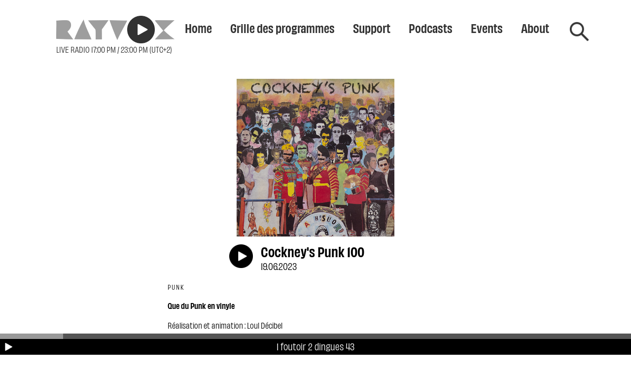

--- FILE ---
content_type: text/html; charset=UTF-8
request_url: https://www.rayvox.org/Cockney-s-Punk-100.html
body_size: 8664
content:
<!DOCTYPE html>
<html lang="fr">

<head>
    <meta charset="UTF-8">
    <meta name="viewport" content="width=device-width,initial-scale=1.0" />

		<title>Rayvox</title>
    
        <meta property="og:url"    				content="https://www.rayvox.org/Cockney-s-Punk-100.html" />
		<meta property="og:title"  				content="Cockney's Punk 100" />
		<meta property="og:description"		content="Que du Punk en vinyle" />
		<meta property="og:image"  				content="https://www.rayvox.org//mediasRayvox/podcast/Cockneys-Punk/adapt-320-Logo-cockneys-punk.png" />
		<meta property="og:image:width" 	content="320" />
		<meta property="og:image:height"	content="320" />

		    
    <link href="css/siteCommon.css" rel="stylesheet" type="text/css">
    <link href="css/site.css" rel="stylesheet" type="text/css">
    <link href="css/select.css" rel="stylesheet" type="text/css">
    <link href="css/radioPlayer.css" rel="stylesheet" type="text/css">
    <link href="css/podcastSolo.css" rel="stylesheet" type="text/css">
    <link href="css/newsletter.css" rel="stylesheet" type="text/css">
    <link href="css/unsuscribe.css" rel="stylesheet" type="text/css">
    <link href="../common/schedule.css" rel="stylesheet" type="text/css">
   	<link href="site-data/renaud.css" rel="stylesheet" type="text/css">
   	<link href="clean.css" rel="stylesheet" type="text/css">

</head>


<body>


	<div class="site_head">
	<img class="rayv" src="images/logo-RAYV01.png">
	<img id="PRPhone" class="player_radio" src="images/player-play.png">
	<img class="X" src="images/logo-X01.png">
	<img class="menu" src="images/nav-menu.png" onclick="javascript=menuOpen();">
	<p class="sous_titre_head">LIVE RADIO 17:00 PM / 23:00 PM (UTC+2)</p>
	</div>



	<div id="wrapper_menu" class="wrapper_menu">
		<ul class="colonnes_menu">
			<li id="item_menu_home">
				<a href="home" class="inner_link">
					Home
				</a>
			</li>
			
			<li id="item_menu_schedule">
				<a href="schedule" class="inner_link">
					<!--Schedule-->
					Grille des programmes
				</a>
			</li>
			
			<li id="item_menu_support">
				<a href="support" class="inner_link">
					Support
				</a>
			</li>
			
			<li id="item_menu_podcast">
				<a href="podcasts" class="inner_link">
					Podcasts
				</a>
			</li>
			
			<li id="item_menu_event">
				<a href="events" class="inner_link">
					Events
				</a>
			</li>
			
			<li id="item_menu_about">
				<a href="about" class="inner_link">
					About
				</a>
			</li>
		</ul>

		<div id="item_menu_search">
			<input id="search_value" type="text">
			<img id="search_go" src="images/nav-search.png">
		</div>
		<p class="close_menu"><img src="images/nav-close.png" onclick="javascript=menuClose();"></p>
	</div>
	
	
	
	
	<div id="wrapper_head_laptop">
		<div class="site_head">

			<div class="site_logo">
				<img class="rayv" src="images/logo-RAYV01.png">
				<img id="PRLaptop" class="player_radio" src="images/player-play.png">
				<img class="X" src="images/logo-X01.png">
			</div>

			<p class="sous_titre_head">LIVE RADIO 17:00 PM / 23:00 PM (UTC+2)</p>

		</div>
		
		<div id="wrapper_menu_laptop" class="wrapper_menu_laptop">
		<ul class="colonnes_menu">
		
		<li id="item_menu_laptop_home">
			<a href="home" class="inner_link">Home</a>
		</li>
		
		<li id="item_menu_laptop_schedule">
			<!--a href="schedule" class="inner_link">Schedule</a-->
			<a href="schedule" class="inner_link">Grille des programmes</a>
		</li>
		
		<li id="item_menu_laptop_support">
			<a href="support" class="inner_link">Support</a>
		</li>
		
		<li id="item_menu_laptop_podcast">
			<a href="podcasts" class="inner_link">Podcasts</a>
		</li>
		

		<li id="item_menu_laptop_event">
			<a href="events" class="inner_link">Events</a>
		</li>
		
		<li id="item_menu_laptop_about">
			<a href="about" class="inner_link">About</a>
		</li>
		
		
		<li id="item_menu_laptop_search">
			<img id="search_switch_laptop" src="images/nav-search.png">
			<div id="wrapper_search_laptop">
				<label>search</label>
				<input id="search_value_laptop" type="text">
				<input id="search_go_laptop" type="button" value="go">
			</div>
		</li>
		</ul>
		<!--div class="search_menu">
		<img src="">
		Search
		</div-->
			<!--p class="close_menu"><img src="images/nav-close.png" onclick="javascript=menuClose();"></p-->
		</div>
	
	</div>
	
	
	<div id="wrapper_player_time">
	<div id="player_ellapsed"></div>
	</div>
	
	<div id="wrapper_player_infos">
	<img class="info_player" src="images/mini-player-play.png">
	<span id="player_infos"></span>
	<img class="info_stop" src="images/mini-player-stop.png">
	</div>
	
	

	

<div class="wrapper_page">

<div class="wrapper_accueil">

		<div class="rendu" id="rendu">

	<div class="pod_img"><picture><img  style="height:100%;width:100%;" class="podcast_img" src="mediasRayvox/podcast/Cockneys-Punk/Logo-cockneys-punk.jpg"></picture></div><div class="rendu_cartouche"><div class="rendu_bandeau"><img id="podcast_button" data-podcast="609" data-title="Cockney's Punk 100" data-media="mediasRayvox/podcast/Cockneys-Punk/19-06-2023-21-00-25-live.mp3" src="images/player-play.png" class="min_player"><p class="rendu_infos"><span class="rendu_title">Cockney's Punk 100</span><span class="rendu_date">19.06.2023</span></p></div></div><p class="rendu_tags">PUNK</p><p class="rendu_des1"><b>Que du Punk en vinyle</b></p><p class="rendu_des2">Réalisation et animation : Loul Décibel</p>	

	<div class="wrapper_podcast_action">
	
		
		<p class="podcast_button download" data-podcast="609">
		<span class="button_text">Download</span>
		<span class="icon"></span>
		</p>
	
			
		<div class="wrapper_suscribe">
		
			<p class="podcast_button suscribe">
				<span class="button_text">Subscribe</span>
				<span class="icon"></span>
			</p>

			<div class="wrapper_suscribe_list">

				<div class="apple-suscribe-button">
					<img src="images/logo-apple-podcasts.png">
					<a target="apple" href="https://podcasts.apple.com/fr/podcast/rayvox/id1624496353">Apple podcast</a>
				</div>

				<div class="tunein-suscribe-button">
					<img src="images/logo-tune-in.png">
					<a target="tunein" href="https://tunein.com/podcasts/Music-Podcasts/Rayvox-p1676694/">Tune in</a>
				</div>

				
				<div class="rss-suscribe-button">
					<img src="images/logo-rss.png">
					<a target="rss" href="https://www.rayvox.org/rss/rayvox.xml">Flux RSS</a>
				</div>

				<div class="deezer-suscribe-button">
					<img src="images/logo-deezer.png">
					<a target="deezer" href="https://www.deezer.com/fr/show/3728907">Deezer</a>
				</div>

			</div>


		</div>

	
		<div class="wrapper_share">
		
			<p class="podcast_button share">
			<span class="button_text">Share</span>
			<span class="icon"></span>
			</p>


			<div class="wrapper_social">
				<div class="fb-share-button">
				<img src="images/logo-facebook.png">
				<a target="_blank" href="https://www.facebook.com/sharer/sharer.php?u=https://www.rayvox.org/Cockney-s-Punk-100.html">Facebook</a>
				</div>
			</div>
		</div>

	
	
	</div>

		<hr>
	
	<p class="related">Related podcasts</p>
	
	<div class="podcast_small solo">
	<ul class="podcastList mini">
<li data-podcast="1156" data-em="15" data-tags="PUNK"> <a href="Cockney-s-Punk-152-WORLD-PLAYLIST-SANS-PAROLES-7.html" class="inner_link"><div class="podcast_infos"><div class="pod_img"><picture><source srcset="mediasRayvox/podcast/Cockneys-Punk/adapt-101-Logo-cockneys-punk.webp" type="image/webp"><source srcset="mediasRayvox/podcast/Cockneys-Punk/adapt-101-Logo-cockneys-punk.png" type="image/png"><img  style="width:100%;height:100%;top:0%;" class="podcast_img" src="mediasRayvox/podcast/Cockneys-Punk/Logo-cockneys-punk.jpg"></picture></div><img  data-podcast="1156" data-media="mediasRayvox/podcast/Cockneys-Punk/Cockney%27s%20Punk%20152%20-%2028-04-2025.mp3" data-title="Cockney's Punk 152 WORLD PLAYLIST SANS PAROLES 7" src="images/mini-player-play.png" class="mini_player"><p class="infos_head"><span class="titre">Cockney's Punk 152 WORLD PLAYLIST SANS PAROLES 7</span><span class="date">28.04.2025</span><span class="tags">PUNK</span></p></div></a></li>
<li data-podcast="1146" data-em="15" data-tags="PUNK"> <a href="Cockney-s-Punk-151-WORLD-PLAYLIST-SANS-PAROLES-6.html" class="inner_link"><div class="podcast_infos"><div class="pod_img"><picture><source srcset="mediasRayvox/podcast/Cockneys-Punk/adapt-101-Logo-cockneys-punk.webp" type="image/webp"><source srcset="mediasRayvox/podcast/Cockneys-Punk/adapt-101-Logo-cockneys-punk.png" type="image/png"><img  style="width:100%;height:100%;top:0%;" class="podcast_img" src="mediasRayvox/podcast/Cockneys-Punk/Logo-cockneys-punk.jpg"></picture></div><img  data-podcast="1146" data-media="mediasRayvox/podcast/Cockneys-Punk/Cockney%27s%20Punk%20151%20-%2021-04-2025.mp3" data-title="Cockney's Punk 151 WORLD PLAYLIST SANS PAROLES 6" src="images/mini-player-play.png" class="mini_player"><p class="infos_head"><span class="titre">Cockney's Punk 151 WORLD PLAYLIST SANS PAROLES 6</span><span class="date">21.04.2025</span><span class="tags">PUNK</span></p></div></a></li>
<li data-podcast="1125" data-em="15" data-tags="PUNK"> <a href="Cockney-s-Punk-150-WORLD-PLAYLIST-SANS-PAROLES-5.html" class="inner_link"><div class="podcast_infos"><div class="pod_img"><picture><source srcset="mediasRayvox/podcast/Cockneys-Punk/adapt-101-Logo-cockneys-punk.webp" type="image/webp"><source srcset="mediasRayvox/podcast/Cockneys-Punk/adapt-101-Logo-cockneys-punk.png" type="image/png"><img  style="width:100%;height:100%;top:0%;" class="podcast_img" src="mediasRayvox/podcast/Cockneys-Punk/Logo-cockneys-punk.jpg"></picture></div><img  data-podcast="1125" data-media="mediasRayvox/podcast/Cockneys-Punk/Cockney%27s%20Punk%20150%20-%2014-04-2025.mp3" data-title="Cockney's Punk 150 WORLD PLAYLIST SANS PAROLES 5" src="images/mini-player-play.png" class="mini_player"><p class="infos_head"><span class="titre">Cockney's Punk 150 WORLD PLAYLIST SANS PAROLES 5</span><span class="date">14.04.2025</span><span class="tags">PUNK</span></p></div></a></li>
<li data-podcast="1121" data-em="15" data-tags="PUNK"> <a href="Cockney-s-Punk-149.html" class="inner_link"><div class="podcast_infos"><div class="pod_img"><picture><source srcset="mediasRayvox/podcast/Cockneys-Punk/adapt-101-Logo-cockneys-punk.webp" type="image/webp"><source srcset="mediasRayvox/podcast/Cockneys-Punk/adapt-101-Logo-cockneys-punk.png" type="image/png"><img  style="width:100%;height:100%;top:0%;" class="podcast_img" src="mediasRayvox/podcast/Cockneys-Punk/Logo-cockneys-punk.jpg"></picture></div><img  data-podcast="1121" data-media="mediasRayvox/podcast/Cockneys-Punk/Cockney%27s%20Punk%20149%20-%2031-03-2025.mp3" data-title="Cockney's Punk 149" src="images/mini-player-play.png" class="mini_player"><p class="infos_head"><span class="titre">Cockney's Punk 149</span><span class="date">31.03.2025</span><span class="tags">PUNK</span></p></div></a></li>
<li data-podcast="1120" data-em="15" data-tags="PUNK"> <a href="Cockney-s-Punk-148.html" class="inner_link"><div class="podcast_infos"><div class="pod_img"><picture><source srcset="mediasRayvox/podcast/Cockneys-Punk/adapt-101-Logo-cockneys-punk.webp" type="image/webp"><source srcset="mediasRayvox/podcast/Cockneys-Punk/adapt-101-Logo-cockneys-punk.png" type="image/png"><img  style="width:100%;height:100%;top:0%;" class="podcast_img" src="mediasRayvox/podcast/Cockneys-Punk/Logo-cockneys-punk.jpg"></picture></div><img  data-podcast="1120" data-media="mediasRayvox/podcast/Cockneys-Punk/Cockney%27s%20Punk%20148%20-%2024-03-2025.mp3.mp3" data-title="Cockney's Punk 148" src="images/mini-player-play.png" class="mini_player"><p class="infos_head"><span class="titre">Cockney's Punk 148</span><span class="date">24.03.2025</span><span class="tags">PUNK</span></p></div></a></li>
<li data-podcast="1119" data-em="15" data-tags="PUNK"> <a href="Cockney-s-Punk-147.html" class="inner_link"><div class="podcast_infos"><div class="pod_img"><picture><source srcset="mediasRayvox/podcast/Cockneys-Punk/adapt-101-Logo-cockneys-punk.webp" type="image/webp"><source srcset="mediasRayvox/podcast/Cockneys-Punk/adapt-101-Logo-cockneys-punk.png" type="image/png"><img  style="width:100%;height:100%;top:0%;" class="podcast_img" src="mediasRayvox/podcast/Cockneys-Punk/Logo-cockneys-punk.jpg"></picture></div><img  data-podcast="1119" data-media="mediasRayvox/podcast/Cockneys-Punk/Cockney%27s%20Punk%20147%20-%2017-03-2025.mp3" data-title="Cockney's Punk 147" src="images/mini-player-play.png" class="mini_player"><p class="infos_head"><span class="titre">Cockney's Punk 147</span><span class="date">17.03.2025</span><span class="tags">PUNK</span></p></div></a></li>
<li data-podcast="1107" data-em="15" data-tags="PUNK"> <a href="Cockney-s-Punk-146.html" class="inner_link"><div class="podcast_infos"><div class="pod_img"><picture><source srcset="mediasRayvox/podcast/Cockneys-Punk/adapt-101-Logo-cockneys-punk.webp" type="image/webp"><source srcset="mediasRayvox/podcast/Cockneys-Punk/adapt-101-Logo-cockneys-punk.png" type="image/png"><img  style="width:100%;height:100%;top:0%;" class="podcast_img" src="mediasRayvox/podcast/Cockneys-Punk/Logo-cockneys-punk.jpg"></picture></div><img  data-podcast="1107" data-media="mediasRayvox/podcast/Cockneys-Punk/Cockney%27s%20Punk%20146%20-%2010-03-2025.mp3" data-title="Cockney's Punk 146" src="images/mini-player-play.png" class="mini_player"><p class="infos_head"><span class="titre">Cockney's Punk 146</span><span class="date">10.03.2025</span><span class="tags">PUNK</span></p></div></a></li>
<li data-podcast="1118" data-em="15" data-tags="PUNK"> <a href="Cockney-s-Punk-145-Special-"Live"-8-en-vinyles.html" class="inner_link"><div class="podcast_infos"><div class="pod_img"><picture><source srcset="mediasRayvox/podcast/Cockneys-Punk/adapt-101-Logo-cockneys-punk.webp" type="image/webp"><source srcset="mediasRayvox/podcast/Cockneys-Punk/adapt-101-Logo-cockneys-punk.png" type="image/png"><img  style="width:100%;height:100%;top:0%;" class="podcast_img" src="mediasRayvox/podcast/Cockneys-Punk/Logo-cockneys-punk.jpg"></picture></div><img  data-podcast="1118" data-media="mediasRayvox/podcast/Cockneys-Punk/Cockney%27s%20Punk%20145%20-%2024-02-2025-.mp3" data-title="Cockney's Punk 145 Special "Live" 8 en vinyles" src="images/mini-player-play.png" class="mini_player"><p class="infos_head"><span class="titre">Cockney's Punk 145 Special "Live" 8 en vinyles</span><span class="date">24.02.2025</span><span class="tags">PUNK</span></p></div></a></li>
<li data-podcast="1075" data-em="15" data-tags="PUNK"> <a href="Cockney-s-Punk-144--Special-"Live"-7-en-vinyles.html" class="inner_link"><div class="podcast_infos"><div class="pod_img"><picture><source srcset="mediasRayvox/podcast/Cockneys-Punk/adapt-101-Logo-cockneys-punk.webp" type="image/webp"><source srcset="mediasRayvox/podcast/Cockneys-Punk/adapt-101-Logo-cockneys-punk.png" type="image/png"><img  style="width:100%;height:100%;top:0%;" class="podcast_img" src="mediasRayvox/podcast/Cockneys-Punk/Logo-cockneys-punk.jpg"></picture></div><img  data-podcast="1075" data-media="mediasRayvox/podcast/Cockneys-Punk/Cockney%27s%20Punk%20144%20-%2017-02-2025.mp3" data-title="Cockney's Punk 144  Special "Live" 7 en vinyles" src="images/mini-player-play.png" class="mini_player"><p class="infos_head"><span class="titre">Cockney's Punk 144  Special "Live" 7 en vinyles</span><span class="date">17.02.2025</span><span class="tags">PUNK</span></p></div></a></li>
<li data-podcast="1041" data-em="15" data-tags="PUNK"> <a href="Cockney-s-Punk-143.html" class="inner_link"><div class="podcast_infos"><div class="pod_img"><picture><source srcset="mediasRayvox/podcast/Cockneys-Punk/adapt-101-Logo-cockneys-punk.webp" type="image/webp"><source srcset="mediasRayvox/podcast/Cockneys-Punk/adapt-101-Logo-cockneys-punk.png" type="image/png"><img  style="width:100%;height:100%;top:0%;" class="podcast_img" src="mediasRayvox/podcast/Cockneys-Punk/Logo-cockneys-punk.jpg"></picture></div><img  data-podcast="1041" data-media="mediasRayvox/podcast/Cockneys-Punk/Cockney%27s%20Punk%20143%20-%2010-02-2025.mp3" data-title="Cockney's Punk 143" src="images/mini-player-play.png" class="mini_player"><p class="infos_head"><span class="titre">Cockney's Punk 143</span><span class="date">10.02.2025</span><span class="tags">PUNK</span></p></div></a></li>
<li data-podcast="1036" data-em="15" data-tags="PUNK"> <a href="Cockney-s-Punk-142.html" class="inner_link"><div class="podcast_infos"><div class="pod_img"><picture><source srcset="mediasRayvox/podcast/Cockneys-Punk/adapt-101-Logo-cockneys-punk.webp" type="image/webp"><source srcset="mediasRayvox/podcast/Cockneys-Punk/adapt-101-Logo-cockneys-punk.png" type="image/png"><img  style="width:100%;height:100%;top:0%;" class="podcast_img" src="mediasRayvox/podcast/Cockneys-Punk/Logo-cockneys-punk.jpg"></picture></div><img  data-podcast="1036" data-media="mediasRayvox/podcast/Cockneys-Punk/Cockney%27s%20Punk%20142%20-%2027-01-2025.mp3" data-title="Cockney's Punk 142" src="images/mini-player-play.png" class="mini_player"><p class="infos_head"><span class="titre">Cockney's Punk 142</span><span class="date">27.01.2025</span><span class="tags">PUNK</span></p></div></a></li>
<li data-podcast="1023" data-em="15" data-tags="PUNK"> <a href="Cockney-s-Punk-141.html" class="inner_link"><div class="podcast_infos"><div class="pod_img"><picture><source srcset="mediasRayvox/podcast/Cockneys-Punk/adapt-101-Logo-cockneys-punk.webp" type="image/webp"><source srcset="mediasRayvox/podcast/Cockneys-Punk/adapt-101-Logo-cockneys-punk.png" type="image/png"><img  style="width:100%;height:100%;top:0%;" class="podcast_img" src="mediasRayvox/podcast/Cockneys-Punk/Logo-cockneys-punk.jpg"></picture></div><img  data-podcast="1023" data-media="mediasRayvox/podcast/Cockneys-Punk/Cockney%27s%20Punk%20141%20-%2020-01-2025.mp3" data-title="Cockney's Punk 141" src="images/mini-player-play.png" class="mini_player"><p class="infos_head"><span class="titre">Cockney's Punk 141</span><span class="date">20.01.2025</span><span class="tags">PUNK</span></p></div></a></li>
<li data-podcast="1016" data-em="15" data-tags="PUNK"> <a href="Cockney-s-Punk-140.html" class="inner_link"><div class="podcast_infos"><div class="pod_img"><picture><source srcset="mediasRayvox/podcast/Cockneys-Punk/adapt-101-Logo-cockneys-punk.webp" type="image/webp"><source srcset="mediasRayvox/podcast/Cockneys-Punk/adapt-101-Logo-cockneys-punk.png" type="image/png"><img  style="width:100%;height:100%;top:0%;" class="podcast_img" src="mediasRayvox/podcast/Cockneys-Punk/Logo-cockneys-punk.jpg"></picture></div><img  data-podcast="1016" data-media="mediasRayvox/podcast/Cockneys-Punk/Cockney%27s%20Punk%20140%20-%2030-12-2024.mp3" data-title="Cockney's Punk 140" src="images/mini-player-play.png" class="mini_player"><p class="infos_head"><span class="titre">Cockney's Punk 140</span><span class="date">30.12.2024</span><span class="tags">PUNK</span></p></div></a></li>
<li data-podcast="1010" data-em="15" data-tags="PUNK"> <a href="Cockney-s-Punk-139-FRENCH-PLAYLIST-SANS-PAROLES-4.html" class="inner_link"><div class="podcast_infos"><div class="pod_img"><picture><source srcset="mediasRayvox/podcast/Cockneys-Punk/adapt-101-Logo-cockneys-punk.webp" type="image/webp"><source srcset="mediasRayvox/podcast/Cockneys-Punk/adapt-101-Logo-cockneys-punk.png" type="image/png"><img  style="width:100%;height:100%;top:0%;" class="podcast_img" src="mediasRayvox/podcast/Cockneys-Punk/Logo-cockneys-punk.jpg"></picture></div><img  data-podcast="1010" data-media="mediasRayvox/podcast/Cockneys-Punk/Cockney%27s%20Punk%20139%20-%2023-12-2024.mp3" data-title="Cockney's Punk 139 FRENCH PLAYLIST SANS PAROLES 4" src="images/mini-player-play.png" class="mini_player"><p class="infos_head"><span class="titre">Cockney's Punk 139 FRENCH PLAYLIST SANS PAROLES 4</span><span class="date">23.12.2024</span><span class="tags">PUNK</span></p></div></a></li>
<li data-podcast="999" data-em="15" data-tags="PUNK"> <a href="Cockney-s-Punk-138-FRENCH-PLAYLIST-SANS-PAROLES-3.html" class="inner_link"><div class="podcast_infos"><div class="pod_img"><picture><source srcset="mediasRayvox/podcast/Cockneys-Punk/adapt-101-Logo-cockneys-punk.webp" type="image/webp"><source srcset="mediasRayvox/podcast/Cockneys-Punk/adapt-101-Logo-cockneys-punk.png" type="image/png"><img  style="width:100%;height:100%;top:0%;" class="podcast_img" src="mediasRayvox/podcast/Cockneys-Punk/Logo-cockneys-punk.jpg"></picture></div><img  data-podcast="999" data-media="mediasRayvox/podcast/Cockneys-Punk/Cockney%27s%20Punk%20138%20-%2016-12-2024.mp3" data-title="Cockney's Punk 138 FRENCH PLAYLIST SANS PAROLES 3" src="images/mini-player-play.png" class="mini_player"><p class="infos_head"><span class="titre">Cockney's Punk 138 FRENCH PLAYLIST SANS PAROLES 3</span><span class="date">16.12.2024</span><span class="tags">PUNK</span></p></div></a></li>
<li data-podcast="985" data-em="15" data-tags="PUNK"> <a href="Cockney-s-Punk-137-FRENCH-PLAYLIST-SANS-PAROLES-2.html" class="inner_link"><div class="podcast_infos"><div class="pod_img"><picture><source srcset="mediasRayvox/podcast/Cockneys-Punk/adapt-101-Logo-cockneys-punk.webp" type="image/webp"><source srcset="mediasRayvox/podcast/Cockneys-Punk/adapt-101-Logo-cockneys-punk.png" type="image/png"><img  style="width:100%;height:100%;top:0%;" class="podcast_img" src="mediasRayvox/podcast/Cockneys-Punk/Logo-cockneys-punk.jpg"></picture></div><img  data-podcast="985" data-media="mediasRayvox/podcast/Cockneys-Punk/Cockney%27s%20Punk%20137%20-%2009-12-2024.mp3" data-title="Cockney's Punk 137 FRENCH PLAYLIST SANS PAROLES 2" src="images/mini-player-play.png" class="mini_player"><p class="infos_head"><span class="titre">Cockney's Punk 137 FRENCH PLAYLIST SANS PAROLES 2</span><span class="date">09.12.2024</span><span class="tags">PUNK</span></p></div></a></li>
<li data-podcast="958" data-em="15" data-tags="PUNK"> <a href="Cockney-s-Punk-136-FRENCH-PLAYLIST-SANS-PAROLES-1.html" class="inner_link"><div class="podcast_infos"><div class="pod_img"><picture><source srcset="mediasRayvox/podcast/Cockneys-Punk/adapt-101-Logo-cockneys-punk.webp" type="image/webp"><source srcset="mediasRayvox/podcast/Cockneys-Punk/adapt-101-Logo-cockneys-punk.png" type="image/png"><img  style="width:100%;height:100%;top:0%;" class="podcast_img" src="mediasRayvox/podcast/Cockneys-Punk/Logo-cockneys-punk.jpg"></picture></div><img  data-podcast="958" data-media="mediasRayvox/podcast/Cockneys-Punk/Cockney%27s%20Punk%20136%20-%2025-11-2024.mp3" data-title="Cockney's Punk 136 FRENCH PLAYLIST SANS PAROLES 1" src="images/mini-player-play.png" class="mini_player"><p class="infos_head"><span class="titre">Cockney's Punk 136 FRENCH PLAYLIST SANS PAROLES 1</span><span class="date">25.11.2024</span><span class="tags">PUNK</span></p></div></a></li>
<li data-podcast="956" data-em="15" data-tags="PUNK"> <a href="Cockney-s-Punk-135.html" class="inner_link"><div class="podcast_infos"><div class="pod_img"><picture><source srcset="mediasRayvox/podcast/Cockneys-Punk/adapt-101-Logo-cockneys-punk.webp" type="image/webp"><source srcset="mediasRayvox/podcast/Cockneys-Punk/adapt-101-Logo-cockneys-punk.png" type="image/png"><img  style="width:100%;height:100%;top:0%;" class="podcast_img" src="mediasRayvox/podcast/Cockneys-Punk/Logo-cockneys-punk.jpg"></picture></div><img  data-podcast="956" data-media="mediasRayvox/podcast/Cockneys-Punk/Cockney%27s%20Punk%20135%20-%2018-11-2024.mp3" data-title="Cockney's Punk 135" src="images/mini-player-play.png" class="mini_player"><p class="infos_head"><span class="titre">Cockney's Punk 135</span><span class="date">18.11.2024</span><span class="tags">PUNK</span></p></div></a></li>
<li data-podcast="955" data-em="15" data-tags="PUNK"> <a href="Cockney-s-Punk-134.html" class="inner_link"><div class="podcast_infos"><div class="pod_img"><picture><source srcset="mediasRayvox/podcast/Cockneys-Punk/adapt-101-Logo-cockneys-punk.webp" type="image/webp"><source srcset="mediasRayvox/podcast/Cockneys-Punk/adapt-101-Logo-cockneys-punk.png" type="image/png"><img  style="width:100%;height:100%;top:0%;" class="podcast_img" src="mediasRayvox/podcast/Cockneys-Punk/Logo-cockneys-punk.jpg"></picture></div><img  data-podcast="955" data-media="mediasRayvox/podcast/Cockneys-Punk/Cockney%27s%20Punk%20134%20-%2004-11-2024.mp3" data-title="Cockney's Punk 134" src="images/mini-player-play.png" class="mini_player"><p class="infos_head"><span class="titre">Cockney's Punk 134</span><span class="date">04.11.2024</span><span class="tags">PUNK</span></p></div></a></li>
<li data-podcast="946" data-em="15" data-tags="PUNK"> <a href="Cockney-s-Punk-133.html" class="inner_link"><div class="podcast_infos"><div class="pod_img"><picture><source srcset="mediasRayvox/podcast/Cockneys-Punk/adapt-101-Logo-cockneys-punk.webp" type="image/webp"><source srcset="mediasRayvox/podcast/Cockneys-Punk/adapt-101-Logo-cockneys-punk.png" type="image/png"><img  style="width:100%;height:100%;top:0%;" class="podcast_img" src="mediasRayvox/podcast/Cockneys-Punk/Logo-cockneys-punk.jpg"></picture></div><img  data-podcast="946" data-media="mediasRayvox/podcast/Cockneys-Punk/Cockney%27s%20Punk%20133%20-%2028-10-2024.mp3" data-title="Cockney's Punk 133" src="images/mini-player-play.png" class="mini_player"><p class="infos_head"><span class="titre">Cockney's Punk 133</span><span class="date">28.10.2024</span><span class="tags">PUNK</span></p></div></a></li>
<li data-podcast="922" data-em="15" data-tags="PUNK"> <a href="Cockney-s-Punk-132.html" class="inner_link"><div class="podcast_infos"><div class="pod_img"><picture><source srcset="mediasRayvox/podcast/Cockneys-Punk/adapt-101-Logo-cockneys-punk.webp" type="image/webp"><source srcset="mediasRayvox/podcast/Cockneys-Punk/adapt-101-Logo-cockneys-punk.png" type="image/png"><img  style="width:100%;height:100%;top:0%;" class="podcast_img" src="mediasRayvox/podcast/Cockneys-Punk/Logo-cockneys-punk.jpg"></picture></div><img  data-podcast="922" data-media="mediasRayvox/podcast/Cockneys-Punk/Cockney%27s%20Punk%20132%20-%2021-10-2024.mp3" data-title="Cockney's Punk 132" src="images/mini-player-play.png" class="mini_player"><p class="infos_head"><span class="titre">Cockney's Punk 132</span><span class="date">21.10.2024</span><span class="tags">PUNK</span></p></div></a></li>
<li data-podcast="910" data-em="15" data-tags="PUNK"> <a href="Cockney-s-Punk-131.html" class="inner_link"><div class="podcast_infos"><div class="pod_img"><picture><source srcset="mediasRayvox/podcast/Cockneys-Punk/adapt-101-Logo-cockneys-punk.webp" type="image/webp"><source srcset="mediasRayvox/podcast/Cockneys-Punk/adapt-101-Logo-cockneys-punk.png" type="image/png"><img  style="width:100%;height:100%;top:0%;" class="podcast_img" src="mediasRayvox/podcast/Cockneys-Punk/Logo-cockneys-punk.jpg"></picture></div><img  data-podcast="910" data-media="mediasRayvox/podcast/Cockneys-Punk/Cockney%27s%20Punk%20131%20-%2030-09-2024.mp3" data-title="Cockney's Punk 131" src="images/mini-player-play.png" class="mini_player"><p class="infos_head"><span class="titre">Cockney's Punk 131</span><span class="date">30.09.2024</span><span class="tags">PUNK</span></p></div></a></li>
<li data-podcast="904" data-em="15" data-tags="PUNK"> <a href="Cockney-s-Punk-130.html" class="inner_link"><div class="podcast_infos"><div class="pod_img"><picture><source srcset="mediasRayvox/podcast/Cockneys-Punk/adapt-101-Logo-cockneys-punk.webp" type="image/webp"><source srcset="mediasRayvox/podcast/Cockneys-Punk/adapt-101-Logo-cockneys-punk.png" type="image/png"><img  style="width:100%;height:100%;top:0%;" class="podcast_img" src="mediasRayvox/podcast/Cockneys-Punk/Logo-cockneys-punk.jpg"></picture></div><img  data-podcast="904" data-media="mediasRayvox/podcast/Cockneys-Punk/cockney%27s%20punk%20130%20-%2023-09-2024.mp3" data-title="Cockney's Punk 130" src="images/mini-player-play.png" class="mini_player"><p class="infos_head"><span class="titre">Cockney's Punk 130</span><span class="date">23.09.2024</span><span class="tags">PUNK</span></p></div></a></li>
<li data-podcast="901" data-em="15" data-tags="PUNK"> <a href="Cockney-s-Punk-129.html" class="inner_link"><div class="podcast_infos"><div class="pod_img"><picture><source srcset="mediasRayvox/podcast/Cockneys-Punk/adapt-101-Logo-cockneys-punk.webp" type="image/webp"><source srcset="mediasRayvox/podcast/Cockneys-Punk/adapt-101-Logo-cockneys-punk.png" type="image/png"><img  style="width:100%;height:100%;top:0%;" class="podcast_img" src="mediasRayvox/podcast/Cockneys-Punk/Logo-cockneys-punk.jpg"></picture></div><img  data-podcast="901" data-media="mediasRayvox/podcast/Cockneys-Punk/Cockney%27s%20punk%20129%20-%2016-09-2024.mp3" data-title="Cockney's Punk 129" src="images/mini-player-play.png" class="mini_player"><p class="infos_head"><span class="titre">Cockney's Punk 129</span><span class="date">16.09.2024</span><span class="tags">PUNK</span></p></div></a></li>
<li data-podcast="894" data-em="15" data-tags="PUNK"> <a href="Cockney-s-Punk-128.html" class="inner_link"><div class="podcast_infos"><div class="pod_img"><picture><source srcset="mediasRayvox/podcast/Cockneys-Punk/adapt-101-Logo-cockneys-punk.webp" type="image/webp"><source srcset="mediasRayvox/podcast/Cockneys-Punk/adapt-101-Logo-cockneys-punk.png" type="image/png"><img  style="width:100%;height:100%;top:0%;" class="podcast_img" src="mediasRayvox/podcast/Cockneys-Punk/Logo-cockneys-punk.jpg"></picture></div><img  data-podcast="894" data-media="mediasRayvox/podcast/Cockneys-Punk/cockney%27s%20punk%20128%20-%2009-09-2024.mp3" data-title="Cockney's Punk 128" src="images/mini-player-play.png" class="mini_player"><p class="infos_head"><span class="titre">Cockney's Punk 128</span><span class="date">09.09.2024</span><span class="tags">PUNK</span></p></div></a></li>
<li data-podcast="870" data-em="15" data-tags="PUNK"> <a href="Cockney-s-Punk-127-WORLD-PLAYLIST-SANS-PAROLES-4.html" class="inner_link"><div class="podcast_infos"><div class="pod_img"><picture><source srcset="mediasRayvox/podcast/Cockneys-Punk/adapt-101-Logo-cockneys-punk.webp" type="image/webp"><source srcset="mediasRayvox/podcast/Cockneys-Punk/adapt-101-Logo-cockneys-punk.png" type="image/png"><img  style="width:100%;height:100%;top:0%;" class="podcast_img" src="mediasRayvox/podcast/Cockneys-Punk/Logo-cockneys-punk.jpg"></picture></div><img  data-podcast="870" data-media="mediasRayvox/podcast/Cockneys-Punk/cockney%27s%20punk%20127%20-%2024-06-24%20PLAYLIST%20SANS%20PAROLES%204.mp3" data-title="Cockney's Punk 127 WORLD PLAYLIST SANS PAROLES 4" src="images/mini-player-play.png" class="mini_player"><p class="infos_head"><span class="titre">Cockney's Punk 127 WORLD PLAYLIST SANS PAROLES 4</span><span class="date">24.06.2024</span><span class="tags">PUNK</span></p></div></a></li>
<li data-podcast="848" data-em="15" data-tags="PUNK"> <a href="Cockney-s-Punk-126-WORLD-PLAYLIST-SANS-PAROLES-3.html" class="inner_link"><div class="podcast_infos"><div class="pod_img"><picture><source srcset="mediasRayvox/podcast/Cockneys-Punk/adapt-101-Logo-cockneys-punk.webp" type="image/webp"><source srcset="mediasRayvox/podcast/Cockneys-Punk/adapt-101-Logo-cockneys-punk.png" type="image/png"><img  style="width:100%;height:100%;top:0%;" class="podcast_img" src="mediasRayvox/podcast/Cockneys-Punk/Logo-cockneys-punk.jpg"></picture></div><img  data-podcast="848" data-media="mediasRayvox/podcast/Cockneys-Punk/cockney%27s%20punk%20126%2010-06-24.mp3" data-title="Cockney's Punk 126 WORLD PLAYLIST SANS PAROLES 3" src="images/mini-player-play.png" class="mini_player"><p class="infos_head"><span class="titre">Cockney's Punk 126 WORLD PLAYLIST SANS PAROLES 3</span><span class="date">10.06.2024</span><span class="tags">PUNK</span></p></div></a></li>
<li data-podcast="842" data-em="15" data-tags="PUNK"> <a href="Cockney-s-Punk-125-WORLD-PLAYLIST-SANS-PAROLES-2.html" class="inner_link"><div class="podcast_infos"><div class="pod_img"><picture><source srcset="mediasRayvox/podcast/Cockneys-Punk/adapt-101-Logo-cockneys-punk.webp" type="image/webp"><source srcset="mediasRayvox/podcast/Cockneys-Punk/adapt-101-Logo-cockneys-punk.png" type="image/png"><img  style="width:100%;height:100%;top:0%;" class="podcast_img" src="mediasRayvox/podcast/Cockneys-Punk/Logo-cockneys-punk.jpg"></picture></div><img  data-podcast="842" data-media="mediasRayvox/podcast/Cockneys-Punk/2024-05-27-Cockney%27s-Punk-125.mp3" data-title="Cockney's Punk 125 WORLD PLAYLIST SANS PAROLES 2" src="images/mini-player-play.png" class="mini_player"><p class="infos_head"><span class="titre">Cockney's Punk 125 WORLD PLAYLIST SANS PAROLES 2</span><span class="date">27.05.2024</span><span class="tags">PUNK</span></p></div></a></li>
<li data-podcast="837" data-em="15" data-tags="PUNK"> <a href="Cockney-s-Punk-124-WORLD-PLAYLIST-SANS-PAROLES-1.html" class="inner_link"><div class="podcast_infos"><div class="pod_img"><picture><source srcset="mediasRayvox/podcast/Cockneys-Punk/adapt-101-Logo-cockneys-punk.webp" type="image/webp"><source srcset="mediasRayvox/podcast/Cockneys-Punk/adapt-101-Logo-cockneys-punk.png" type="image/png"><img  style="width:100%;height:100%;top:0%;" class="podcast_img" src="mediasRayvox/podcast/Cockneys-Punk/Logo-cockneys-punk.jpg"></picture></div><img  data-podcast="837" data-media="mediasRayvox/podcast/Cockneys-Punk/cockney%27s%20punk%20124%2013-05-24.mp3" data-title="Cockney's Punk 124 WORLD PLAYLIST SANS PAROLES 1" src="images/mini-player-play.png" class="mini_player"><p class="infos_head"><span class="titre">Cockney's Punk 124 WORLD PLAYLIST SANS PAROLES 1</span><span class="date">13.05.2024</span><span class="tags">PUNK</span></p></div></a></li>
<li data-podcast="834" data-em="15" data-tags="PUNK"> <a href="Cockney-s-Punk-123.html" class="inner_link"><div class="podcast_infos"><div class="pod_img"><picture><source srcset="mediasRayvox/podcast/Cockneys-Punk/adapt-101-Logo-cockneys-punk.webp" type="image/webp"><source srcset="mediasRayvox/podcast/Cockneys-Punk/adapt-101-Logo-cockneys-punk.png" type="image/png"><img  style="width:100%;height:100%;top:0%;" class="podcast_img" src="mediasRayvox/podcast/Cockneys-Punk/Logo-cockneys-punk.jpg"></picture></div><img  data-podcast="834" data-media="mediasRayvox/podcast/Cockneys-Punk/cocney%27s%20punk%20123%2029-04-24.mp3" data-title="Cockney's Punk 123" src="images/mini-player-play.png" class="mini_player"><p class="infos_head"><span class="titre">Cockney's Punk 123</span><span class="date">29.04.2024</span><span class="tags">PUNK</span></p></div></a></li>
<li data-podcast="820" data-em="15" data-tags="PUNK"> <a href="Cockney-s-Punk-122.html" class="inner_link"><div class="podcast_infos"><div class="pod_img"><picture><source srcset="mediasRayvox/podcast/Cockneys-Punk/adapt-101-Logo-cockneys-punk.webp" type="image/webp"><source srcset="mediasRayvox/podcast/Cockneys-Punk/adapt-101-Logo-cockneys-punk.png" type="image/png"><img  style="width:100%;height:100%;top:0%;" class="podcast_img" src="mediasRayvox/podcast/Cockneys-Punk/Logo-cockneys-punk.jpg"></picture></div><img  data-podcast="820" data-media="mediasRayvox/podcast/Cockneys-Punk/cockney%27s%20punk%20122%2022-04-2024.mp3" data-title="Cockney's Punk 122" src="images/mini-player-play.png" class="mini_player"><p class="infos_head"><span class="titre">Cockney's Punk 122</span><span class="date">22.04.2024</span><span class="tags">PUNK</span></p></div></a></li>
<li data-podcast="816" data-em="15" data-tags="PUNK
"> <a href="Cockney-s-Punk-121.html" class="inner_link"><div class="podcast_infos"><div class="pod_img"><picture><source srcset="mediasRayvox/podcast/Cockneys-Punk/adapt-101-Logo-cockneys-punk.webp" type="image/webp"><source srcset="mediasRayvox/podcast/Cockneys-Punk/adapt-101-Logo-cockneys-punk.png" type="image/png"><img  style="width:100%;height:100%;top:0%;" class="podcast_img" src="mediasRayvox/podcast/Cockneys-Punk/Logo-cockneys-punk.jpg"></picture></div><img  data-podcast="816" data-media="mediasRayvox/podcast/Cockneys-Punk/cockney%20punk%20121.mp3" data-title="Cockney's Punk 121" src="images/mini-player-play.png" class="mini_player"><p class="infos_head"><span class="titre">Cockney's Punk 121</span><span class="date">15.04.2024</span><span class="tags">PUNK
</span></p></div></a></li>
<li data-podcast="799" data-em="15" data-tags="PUNK"> <a href="Cockney-s-Punk-120.html" class="inner_link"><div class="podcast_infos"><div class="pod_img"><picture><source srcset="mediasRayvox/podcast/Cockneys-Punk/adapt-101-Logo-cockneys-punk.webp" type="image/webp"><source srcset="mediasRayvox/podcast/Cockneys-Punk/adapt-101-Logo-cockneys-punk.png" type="image/png"><img  style="width:100%;height:100%;top:0%;" class="podcast_img" src="mediasRayvox/podcast/Cockneys-Punk/Logo-cockneys-punk.jpg"></picture></div><img  data-podcast="799" data-media="mediasRayvox/podcast/Cockneys-Punk/cockney%27s%20punk%20120%2008-04-2024.mp3" data-title="Cockney's Punk 120" src="images/mini-player-play.png" class="mini_player"><p class="infos_head"><span class="titre">Cockney's Punk 120</span><span class="date">08.04.2024</span><span class="tags">PUNK</span></p></div></a></li>
<li data-podcast="776" data-em="15" data-tags="PUNK"> <a href="Cockney-s-Punk-119---Special-French-45-tours-(4).html" class="inner_link"><div class="podcast_infos"><div class="pod_img"><picture><source srcset="mediasRayvox/podcast/Cockneys-Punk/adapt-101-Logo-cockneys-punk.webp" type="image/webp"><source srcset="mediasRayvox/podcast/Cockneys-Punk/adapt-101-Logo-cockneys-punk.png" type="image/png"><img  style="width:100%;height:100%;top:0%;" class="podcast_img" src="mediasRayvox/podcast/Cockneys-Punk/Logo-cockneys-punk.jpg"></picture></div><img  data-podcast="776" data-media="mediasRayvox/podcast/Cockneys-Punk/Cockney%20Punk%20120.mp3" data-title="Cockney's Punk 119 - Special French 45 tours (4)" src="images/mini-player-play.png" class="mini_player"><p class="infos_head"><span class="titre">Cockney's Punk 119 - Special French 45 tours (4)</span><span class="date">18.03.2024</span><span class="tags">PUNK</span></p></div></a></li>
<li data-podcast="761" data-em="15" data-tags="PUNK"> <a href="Cockney-s-Punk-118---Special-French-45-tours-(3).html" class="inner_link"><div class="podcast_infos"><div class="pod_img"><picture><source srcset="mediasRayvox/podcast/Cockneys-Punk/adapt-101-Logo-cockneys-punk.webp" type="image/webp"><source srcset="mediasRayvox/podcast/Cockneys-Punk/adapt-101-Logo-cockneys-punk.png" type="image/png"><img  style="width:100%;height:100%;top:0%;" class="podcast_img" src="mediasRayvox/podcast/Cockneys-Punk/Logo-cockneys-punk.jpg"></picture></div><img  data-podcast="761" data-media="mediasRayvox/podcast/Cockneys-Punk/Cockney%27s%20Punk%20118%20-%2011-03-2024.mp3" data-title="Cockney's Punk 118 - Special French 45 tours (3)" src="images/mini-player-play.png" class="mini_player"><p class="infos_head"><span class="titre">Cockney's Punk 118 - Special French 45 tours (3)</span><span class="date">11.03.2024</span><span class="tags">PUNK</span></p></div></a></li>
<li data-podcast="750" data-em="15" data-tags="PUNK"> <a href="Cockney-s-Punk-117---Special-French-45-tours-(2).html" class="inner_link"><div class="podcast_infos"><div class="pod_img"><picture><source srcset="mediasRayvox/podcast/Cockneys-Punk/adapt-101-Logo-cockneys-punk.webp" type="image/webp"><source srcset="mediasRayvox/podcast/Cockneys-Punk/adapt-101-Logo-cockneys-punk.png" type="image/png"><img  style="width:100%;height:100%;top:0%;" class="podcast_img" src="mediasRayvox/podcast/Cockneys-Punk/Logo-cockneys-punk.jpg"></picture></div><img  data-podcast="750" data-media="mediasRayvox/podcast/Cockneys-Punk/Cockney%27s%20Punk%20117%20-%2026-02-2024.mp3" data-title="Cockney's Punk 117 - Special French 45 tours (2)" src="images/mini-player-play.png" class="mini_player"><p class="infos_head"><span class="titre">Cockney's Punk 117 - Special French 45 tours (2)</span><span class="date">26.02.2024</span><span class="tags">PUNK</span></p></div></a></li>
<li data-podcast="747" data-em="15" data-tags="PUNK"> <a href="Cockney-s-Punk-116---Special-French-45-tours-(1).html" class="inner_link"><div class="podcast_infos"><div class="pod_img"><picture><source srcset="mediasRayvox/podcast/Cockneys-Punk/adapt-101-Logo-cockneys-punk.webp" type="image/webp"><source srcset="mediasRayvox/podcast/Cockneys-Punk/adapt-101-Logo-cockneys-punk.png" type="image/png"><img  style="width:100%;height:100%;top:0%;" class="podcast_img" src="mediasRayvox/podcast/Cockneys-Punk/Logo-cockneys-punk.jpg"></picture></div><img  data-podcast="747" data-media="mediasRayvox/podcast/Cockneys-Punk/Cockney%27s%20Punk%20116%20-12-02-2024.mp3" data-title="Cockney's Punk 116 - Special French 45 tours (1)" src="images/mini-player-play.png" class="mini_player"><p class="infos_head"><span class="titre">Cockney's Punk 116 - Special French 45 tours (1)</span><span class="date">12.02.2024</span><span class="tags">PUNK</span></p></div></a></li>
<li data-podcast="735" data-em="15" data-tags="PUNK"> <a href="Cockney-s-Punk-115.html" class="inner_link"><div class="podcast_infos"><div class="pod_img"><picture><source srcset="mediasRayvox/podcast/Cockneys-Punk/adapt-101-Logo-cockneys-punk.webp" type="image/webp"><source srcset="mediasRayvox/podcast/Cockneys-Punk/adapt-101-Logo-cockneys-punk.png" type="image/png"><img  style="width:100%;height:100%;top:0%;" class="podcast_img" src="mediasRayvox/podcast/Cockneys-Punk/Logo-cockneys-punk.jpg"></picture></div><img  data-podcast="735" data-media="mediasRayvox/podcast/Cockneys-Punk/Cockney%27s%20Punk%20115%20-%2029-01-2024.mp3" data-title="Cockney's Punk 115" src="images/mini-player-play.png" class="mini_player"><p class="infos_head"><span class="titre">Cockney's Punk 115</span><span class="date">29.01.2024</span><span class="tags">PUNK</span></p></div></a></li>
<li data-podcast="740" data-em="15" data-tags="PUNK"> <a href="Cockney-s-Punk-114.html" class="inner_link"><div class="podcast_infos"><div class="pod_img"><picture><source srcset="mediasRayvox/podcast/Cockneys-Punk/adapt-101-Logo-cockneys-punk.webp" type="image/webp"><source srcset="mediasRayvox/podcast/Cockneys-Punk/adapt-101-Logo-cockneys-punk.png" type="image/png"><img  style="width:100%;height:100%;top:0%;" class="podcast_img" src="mediasRayvox/podcast/Cockneys-Punk/Logo-cockneys-punk.jpg"></picture></div><img  data-podcast="740" data-media="mediasRayvox/podcast/Cockneys-Punk/Cockney%27s%20Punk%20114%20-%2022-01-2024.mp3" data-title="Cockney's Punk 114" src="images/mini-player-play.png" class="mini_player"><p class="infos_head"><span class="titre">Cockney's Punk 114</span><span class="date">22.01.2024</span><span class="tags">PUNK</span></p></div></a></li>
<li data-podcast="730" data-em="15" data-tags="PUNK"> <a href="Cockney-s-Punk-113.html" class="inner_link"><div class="podcast_infos"><div class="pod_img"><picture><source srcset="mediasRayvox/podcast/Cockneys-Punk/adapt-101-Logo-cockneys-punk.webp" type="image/webp"><source srcset="mediasRayvox/podcast/Cockneys-Punk/adapt-101-Logo-cockneys-punk.png" type="image/png"><img  style="width:100%;height:100%;top:0%;" class="podcast_img" src="mediasRayvox/podcast/Cockneys-Punk/Logo-cockneys-punk.jpg"></picture></div><img  data-podcast="730" data-media="mediasRayvox/podcast/Cockneys-Punk/cockney%27s%20punk%20113%2015-01-2024.mp3" data-title="Cockney's Punk 113" src="images/mini-player-play.png" class="mini_player"><p class="infos_head"><span class="titre">Cockney's Punk 113</span><span class="date">15.01.2024</span><span class="tags">PUNK</span></p></div></a></li>
<li data-podcast="724" data-em="15" data-tags="PUNK"> <a href="Cockney-s-Punk-112.html" class="inner_link"><div class="podcast_infos"><div class="pod_img"><picture><source srcset="mediasRayvox/podcast/Cockneys-Punk/adapt-101-Logo-cockneys-punk.webp" type="image/webp"><source srcset="mediasRayvox/podcast/Cockneys-Punk/adapt-101-Logo-cockneys-punk.png" type="image/png"><img  style="width:100%;height:100%;top:0%;" class="podcast_img" src="mediasRayvox/podcast/Cockneys-Punk/Logo-cockneys-punk.jpg"></picture></div><img  data-podcast="724" data-media="mediasRayvox/podcast/Cockneys-Punk/cockney%27s%20punk%20112%2008-01-2024.mp3" data-title="Cockney's Punk 112" src="images/mini-player-play.png" class="mini_player"><p class="infos_head"><span class="titre">Cockney's Punk 112</span><span class="date">08.01.2024</span><span class="tags">PUNK</span></p></div></a></li>
<li data-podcast="710" data-em="15" data-tags="PUNK"> <a href="Cockney-s-Punk-111.html" class="inner_link"><div class="podcast_infos"><div class="pod_img"><picture><source srcset="mediasRayvox/podcast/Cockneys-Punk/adapt-101-Logo-cockneys-punk.webp" type="image/webp"><source srcset="mediasRayvox/podcast/Cockneys-Punk/adapt-101-Logo-cockneys-punk.png" type="image/png"><img  style="width:100%;height:100%;top:0%;" class="podcast_img" src="mediasRayvox/podcast/Cockneys-Punk/Logo-cockneys-punk.jpg"></picture></div><img  data-podcast="710" data-media="mediasRayvox/podcast/Cockneys-Punk/cockney%27s%20Punk%20111%20-%2018-12-2023.mp3" data-title="Cockney's Punk 111" src="images/mini-player-play.png" class="mini_player"><p class="infos_head"><span class="titre">Cockney's Punk 111</span><span class="date">18.12.2023</span><span class="tags">PUNK</span></p></div></a></li>
<li data-podcast="698" data-em="15" data-tags="PUNK"> <a href="Cockney-s-Punk-110.html" class="inner_link"><div class="podcast_infos"><div class="pod_img"><picture><source srcset="mediasRayvox/podcast/Cockneys-Punk/adapt-101-Logo-cockneys-punk.webp" type="image/webp"><source srcset="mediasRayvox/podcast/Cockneys-Punk/adapt-101-Logo-cockneys-punk.png" type="image/png"><img  style="width:100%;height:100%;top:0%;" class="podcast_img" src="mediasRayvox/podcast/Cockneys-Punk/Logo-cockneys-punk.jpg"></picture></div><img  data-podcast="698" data-media="mediasRayvox/podcast/Cockneys-Punk/Cockney%27s%20Punk%20110%2004-12-2023.mp3" data-title="Cockney's Punk 110" src="images/mini-player-play.png" class="mini_player"><p class="infos_head"><span class="titre">Cockney's Punk 110</span><span class="date">04.12.2023</span><span class="tags">PUNK</span></p></div></a></li>
<li data-podcast="691" data-em="15" data-tags="PUNK"> <a href="Cockney-s-Punk-109--Special-"Live"-6-en-vinyles.html" class="inner_link"><div class="podcast_infos"><div class="pod_img"><picture><source srcset="mediasRayvox/podcast/Cockneys-Punk/adapt-101-Logo-cockneys-punk.webp" type="image/webp"><source srcset="mediasRayvox/podcast/Cockneys-Punk/adapt-101-Logo-cockneys-punk.png" type="image/png"><img  style="width:100%;height:100%;top:0%;" class="podcast_img" src="mediasRayvox/podcast/Cockneys-Punk/Logo-cockneys-punk.jpg"></picture></div><img  data-podcast="691" data-media="mediasRayvox/podcast/Cockneys-Punk/cockney%27s%20punk%20109%2027-11-2023.mp3" data-title="Cockney's Punk 109  Special "Live" 6 en vinyles" src="images/mini-player-play.png" class="mini_player"><p class="infos_head"><span class="titre">Cockney's Punk 109  Special "Live" 6 en vinyles</span><span class="date">27.11.2023</span><span class="tags">PUNK</span></p></div></a></li>
<li data-podcast="705" data-em="15" data-tags="PUNK"> <a href="Cockney-s-Punk-108.html" class="inner_link"><div class="podcast_infos"><div class="pod_img"><picture><source srcset="mediasRayvox/podcast/Cockneys-Punk/adapt-101-Logo-cockneys-punk.webp" type="image/webp"><source srcset="mediasRayvox/podcast/Cockneys-Punk/adapt-101-Logo-cockneys-punk.png" type="image/png"><img  style="width:100%;height:100%;top:0%;" class="podcast_img" src="mediasRayvox/podcast/Cockneys-Punk/Logo-cockneys-punk.jpg"></picture></div><img  data-podcast="705" data-media="mediasRayvox/podcast/Cockneys-Punk/cockney%27s%20punk%20108%2020-11-2023.mp3" data-title="Cockney's Punk 108" src="images/mini-player-play.png" class="mini_player"><p class="infos_head"><span class="titre">Cockney's Punk 108</span><span class="date">20.11.2023</span><span class="tags">PUNK</span></p></div></a></li>
<li data-podcast="681" data-em="15" data-tags="PUNK"> <a href="Cockney-s-Punk-107.html" class="inner_link"><div class="podcast_infos"><div class="pod_img"><picture><source srcset="mediasRayvox/podcast/Cockneys-Punk/adapt-101-Logo-cockneys-punk.webp" type="image/webp"><source srcset="mediasRayvox/podcast/Cockneys-Punk/adapt-101-Logo-cockneys-punk.png" type="image/png"><img  style="width:100%;height:100%;top:0%;" class="podcast_img" src="mediasRayvox/podcast/Cockneys-Punk/Logo-cockneys-punk.jpg"></picture></div><img  data-podcast="681" data-media="mediasRayvox/podcast/Cockneys-Punk/cockney%27s%20punk%20107%2013-11-2023.mp3" data-title="Cockney's Punk 107" src="images/mini-player-play.png" class="mini_player"><p class="infos_head"><span class="titre">Cockney's Punk 107</span><span class="date">13.11.2023</span><span class="tags">PUNK</span></p></div></a></li>
<li data-podcast="669" data-em="15" data-tags="PUNK"> <a href="Cockney-s-Punk-106.html" class="inner_link"><div class="podcast_infos"><div class="pod_img"><picture><source srcset="mediasRayvox/podcast/Cockneys-Punk/adapt-101-Logo-cockneys-punk.webp" type="image/webp"><source srcset="mediasRayvox/podcast/Cockneys-Punk/adapt-101-Logo-cockneys-punk.png" type="image/png"><img  style="width:100%;height:100%;top:0%;" class="podcast_img" src="mediasRayvox/podcast/Cockneys-Punk/Logo-cockneys-punk.jpg"></picture></div><img  data-podcast="669" data-media="mediasRayvox/podcast/Cockneys-Punk/cockney%27s%20punk%20106%2023-10-2023.mp3" data-title="Cockney's Punk 106" src="images/mini-player-play.png" class="mini_player"><p class="infos_head"><span class="titre">Cockney's Punk 106</span><span class="date">23.10.2023</span><span class="tags">PUNK</span></p></div></a></li>
<li data-podcast="649" data-em="15" data-tags="PUNK"> <a href="Cockney-s-Punk-105.html" class="inner_link"><div class="podcast_infos"><div class="pod_img"><picture><source srcset="mediasRayvox/podcast/Cockneys-Punk/adapt-101-Logo-cockneys-punk.webp" type="image/webp"><source srcset="mediasRayvox/podcast/Cockneys-Punk/adapt-101-Logo-cockneys-punk.png" type="image/png"><img  style="width:100%;height:100%;top:0%;" class="podcast_img" src="mediasRayvox/podcast/Cockneys-Punk/Logo-cockneys-punk.jpg"></picture></div><img  data-podcast="649" data-media="mediasRayvox/podcast/Cockneys-Punk/cockney%27s%20Punk%20105%2016-10-2023.mp3" data-title="Cockney's Punk 105" src="images/mini-player-play.png" class="mini_player"><p class="infos_head"><span class="titre">Cockney's Punk 105</span><span class="date">16.10.2023</span><span class="tags">PUNK</span></p></div></a></li>
<li data-podcast="645" data-em="15" data-tags="PUNK"> <a href="Cockney-s-Punk-104.html" class="inner_link"><div class="podcast_infos"><div class="pod_img"><picture><source srcset="mediasRayvox/podcast/Cockneys-Punk/adapt-101-Logo-cockneys-punk.webp" type="image/webp"><source srcset="mediasRayvox/podcast/Cockneys-Punk/adapt-101-Logo-cockneys-punk.png" type="image/png"><img  style="width:100%;height:100%;top:0%;" class="podcast_img" src="mediasRayvox/podcast/Cockneys-Punk/Logo-cockneys-punk.jpg"></picture></div><img  data-podcast="645" data-media="mediasRayvox/podcast/Cockneys-Punk/cockney%27s%20punk%20104%2009-10-2023.mp3" data-title="Cockney's Punk 104" src="images/mini-player-play.png" class="mini_player"><p class="infos_head"><span class="titre">Cockney's Punk 104</span><span class="date">09.10.2023</span><span class="tags">PUNK</span></p></div></a></li>
<li data-podcast="636" data-em="15" data-tags="PUNK"> <a href="Cockney-s-Punk-103.html" class="inner_link"><div class="podcast_infos"><div class="pod_img"><picture><source srcset="mediasRayvox/podcast/Cockneys-Punk/adapt-101-Logo-cockneys-punk.webp" type="image/webp"><source srcset="mediasRayvox/podcast/Cockneys-Punk/adapt-101-Logo-cockneys-punk.png" type="image/png"><img  style="width:100%;height:100%;top:0%;" class="podcast_img" src="mediasRayvox/podcast/Cockneys-Punk/Logo-cockneys-punk.jpg"></picture></div><img  data-podcast="636" data-media="mediasRayvox/podcast/Cockneys-Punk/cockney%27s%20punk%20103%2011-09-2023.mp3" data-title="Cockney's Punk 103" src="images/mini-player-play.png" class="mini_player"><p class="infos_head"><span class="titre">Cockney's Punk 103</span><span class="date">11.09.2023</span><span class="tags">PUNK</span></p></div></a></li>
<li data-podcast="621" data-em="15" data-tags="PUNK"> <a href="Cockney-s-punk-102.html" class="inner_link"><div class="podcast_infos"><div class="pod_img"><picture><source srcset="mediasRayvox/podcast/Cockneys-Punk/adapt-101-Logo-cockneys-punk.webp" type="image/webp"><source srcset="mediasRayvox/podcast/Cockneys-Punk/adapt-101-Logo-cockneys-punk.png" type="image/png"><img  style="width:100%;height:100%;top:0%;" class="podcast_img" src="mediasRayvox/podcast/Cockneys-Punk/Logo-cockneys-punk.jpg"></picture></div><img  data-podcast="621" data-media="mediasRayvox/podcast/Cockneys-Punk/10-07-2023%20cockneys%20punk%20102.mp3" data-title="Cockney's punk 102" src="images/mini-player-play.png" class="mini_player"><p class="infos_head"><span class="titre">Cockney's punk 102</span><span class="date">10.07.2023</span><span class="tags">PUNK</span></p></div></a></li>
<li data-podcast="611" data-em="15" data-tags="PUNK"> <a href="Cockney-s-Punk-101.html" class="inner_link"><div class="podcast_infos"><div class="pod_img"><picture><source srcset="mediasRayvox/podcast/Cockneys-Punk/adapt-101-Logo-cockneys-punk.webp" type="image/webp"><source srcset="mediasRayvox/podcast/Cockneys-Punk/adapt-101-Logo-cockneys-punk.png" type="image/png"><img  style="width:100%;height:100%;top:0%;" class="podcast_img" src="mediasRayvox/podcast/Cockneys-Punk/Logo-cockneys-punk.jpg"></picture></div><img  data-podcast="611" data-media="mediasRayvox/podcast/Cockneys-Punk/Cockney%27s%20Punk%2099%2C61.mp3" data-title="Cockney's Punk 101" src="images/mini-player-play.png" class="mini_player"><p class="infos_head"><span class="titre">Cockney's Punk 101</span><span class="date">26.06.2023</span><span class="tags">PUNK</span></p></div></a></li>
<li data-podcast="598" data-em="15" data-tags="PUNK"> <a href="Cockney-s-Punk-99.html" class="inner_link"><div class="podcast_infos"><div class="pod_img"><picture><source srcset="mediasRayvox/podcast/Cockneys-Punk/adapt-101-Logo-cockneys-punk.webp" type="image/webp"><source srcset="mediasRayvox/podcast/Cockneys-Punk/adapt-101-Logo-cockneys-punk.png" type="image/png"><img  style="width:100%;height:100%;top:0%;" class="podcast_img" src="mediasRayvox/podcast/Cockneys-Punk/Logo-cockneys-punk.jpg"></picture></div><img  data-podcast="598" data-media="mediasRayvox/podcast/Cockneys-Punk/2023-06-12-Cockney%27s-Punk-99.mp3" data-title="Cockney's Punk 99" src="images/mini-player-play.png" class="mini_player"><p class="infos_head"><span class="titre">Cockney's Punk 99</span><span class="date">12.06.2023</span><span class="tags">PUNK</span></p></div></a></li>
<li data-podcast="592" data-em="15" data-tags="PUNK"> <a href="Cockney-s-Punk-98.html" class="inner_link"><div class="podcast_infos"><div class="pod_img"><picture><source srcset="mediasRayvox/podcast/Cockneys-Punk/adapt-101-Logo-cockneys-punk.webp" type="image/webp"><source srcset="mediasRayvox/podcast/Cockneys-Punk/adapt-101-Logo-cockneys-punk.png" type="image/png"><img  style="width:100%;height:100%;top:0%;" class="podcast_img" src="mediasRayvox/podcast/Cockneys-Punk/Logo-cockneys-punk.jpg"></picture></div><img  data-podcast="592" data-media="mediasRayvox/podcast/Cockneys-Punk/Cockney%20s%20Punk%2098.mp3" data-title="Cockney's Punk 98" src="images/mini-player-play.png" class="mini_player"><p class="infos_head"><span class="titre">Cockney's Punk 98</span><span class="date">22.05.2023</span><span class="tags">PUNK</span></p></div></a></li>
<li data-podcast="585" data-em="15" data-tags="PUNK"> <a href="Cockney-s-Punk-97.html" class="inner_link"><div class="podcast_infos"><div class="pod_img"><picture><source srcset="mediasRayvox/podcast/Cockneys-Punk/adapt-101-Logo-cockneys-punk.webp" type="image/webp"><source srcset="mediasRayvox/podcast/Cockneys-Punk/adapt-101-Logo-cockneys-punk.png" type="image/png"><img  style="width:100%;height:100%;top:0%;" class="podcast_img" src="mediasRayvox/podcast/Cockneys-Punk/Logo-cockneys-punk.jpg"></picture></div><img  data-podcast="585" data-media="mediasRayvox/podcast/Cockneys-Punk/15-05-2023-Cockney%27s-Punk-97.mp3" data-title="Cockney's Punk 97" src="images/mini-player-play.png" class="mini_player"><p class="infos_head"><span class="titre">Cockney's Punk 97</span><span class="date">15.05.2023</span><span class="tags">PUNK</span></p></div></a></li>
<li data-podcast="572" data-em="15" data-tags="PUNK"> <a href="Cockney-s-Punk-96--Special-Laurent-Spain-K7-(1).html" class="inner_link"><div class="podcast_infos"><div class="pod_img"><picture><source srcset="mediasRayvox/podcast/Cockneys-Punk/adapt-101-Logo-cockneys-punk.webp" type="image/webp"><source srcset="mediasRayvox/podcast/Cockneys-Punk/adapt-101-Logo-cockneys-punk.png" type="image/png"><img  style="width:100%;height:100%;top:0%;" class="podcast_img" src="mediasRayvox/podcast/Cockneys-Punk/Logo-cockneys-punk.jpg"></picture></div><img  data-podcast="572" data-media="mediasRayvox/podcast/Cockneys-Punk/Cockney%27s%20Punk%2096.mp3" data-title="Cockney's Punk 96  Special Laurent Spain K7 (1)" src="images/mini-player-play.png" class="mini_player"><p class="infos_head"><span class="titre">Cockney's Punk 96  Special Laurent Spain K7 (1)</span><span class="date">08.05.2023</span><span class="tags">PUNK</span></p></div></a></li>
<li data-podcast="566" data-em="15" data-tags="PUNK"> <a href="Cockney-s-Punk-95.html" class="inner_link"><div class="podcast_infos"><div class="pod_img"><picture><source srcset="mediasRayvox/podcast/Cockneys-Punk/adapt-101-Logo-cockneys-punk.webp" type="image/webp"><source srcset="mediasRayvox/podcast/Cockneys-Punk/adapt-101-Logo-cockneys-punk.png" type="image/png"><img  style="width:100%;height:100%;top:0%;" class="podcast_img" src="mediasRayvox/podcast/Cockneys-Punk/Logo-cockneys-punk.jpg"></picture></div><img  data-podcast="566" data-media="mediasRayvox/podcast/Cockneys-Punk/24-04-2023-Cockney%27s-Punk-95.mp3" data-title="Cockney's Punk 95" src="images/mini-player-play.png" class="mini_player"><p class="infos_head"><span class="titre">Cockney's Punk 95</span><span class="date">24.04.2023</span><span class="tags">PUNK</span></p></div></a></li>
<li data-podcast="564" data-em="15" data-tags="PUNK"> <a href="Cockney-s-Punk-94-Special-"Live"-4-en-Vinyles.html" class="inner_link"><div class="podcast_infos"><div class="pod_img"><picture><source srcset="mediasRayvox/podcast/Cockneys-Punk/adapt-101-Logo-cockneys-punk.webp" type="image/webp"><source srcset="mediasRayvox/podcast/Cockneys-Punk/adapt-101-Logo-cockneys-punk.png" type="image/png"><img  style="width:100%;height:100%;top:0%;" class="podcast_img" src="mediasRayvox/podcast/Cockneys-Punk/Logo-cockneys-punk.jpg"></picture></div><img  data-podcast="564" data-media="mediasRayvox/podcast/Cockneys-Punk/17-04-2023-Cockney%27s-Punk-94.mp3" data-title="Cockney's Punk 94 Special "Live" 4 en Vinyles" src="images/mini-player-play.png" class="mini_player"><p class="infos_head"><span class="titre">Cockney's Punk 94 Special "Live" 4 en Vinyles</span><span class="date">17.04.2023</span><span class="tags">PUNK</span></p></div></a></li>
<li data-podcast="559" data-em="15" data-tags="PUNK"> <a href="Cockney-s-Punk-93.html" class="inner_link"><div class="podcast_infos"><div class="pod_img"><picture><source srcset="mediasRayvox/podcast/Cockneys-Punk/adapt-101-Logo-cockneys-punk.webp" type="image/webp"><source srcset="mediasRayvox/podcast/Cockneys-Punk/adapt-101-Logo-cockneys-punk.png" type="image/png"><img  style="width:100%;height:100%;top:0%;" class="podcast_img" src="mediasRayvox/podcast/Cockneys-Punk/Logo-cockneys-punk.jpg"></picture></div><img  data-podcast="559" data-media="mediasRayvox/podcast/Cockneys-Punk/cockney%27s%20punk%2093.mp3" data-title="Cockney's Punk 93" src="images/mini-player-play.png" class="mini_player"><p class="infos_head"><span class="titre">Cockney's Punk 93</span><span class="date">10.04.2023</span><span class="tags">PUNK</span></p></div></a></li>
<li data-podcast="543" data-em="15" data-tags="PUNK"> <a href="Cockney-s-Punk-92-Special-Laurent-French-K7-(2).html" class="inner_link"><div class="podcast_infos"><div class="pod_img"><picture><source srcset="mediasRayvox/podcast/Cockneys-Punk/adapt-101-Logo-cockneys-punk.webp" type="image/webp"><source srcset="mediasRayvox/podcast/Cockneys-Punk/adapt-101-Logo-cockneys-punk.png" type="image/png"><img  style="width:100%;height:100%;top:0%;" class="podcast_img" src="mediasRayvox/podcast/Cockneys-Punk/Logo-cockneys-punk.jpg"></picture></div><img  data-podcast="543" data-media="mediasRayvox/podcast/Cockneys-Punk/03-04-2023-Cockney%27s-Punk-92-Special-French-K7-%282%29.mp3" data-title="Cockney's Punk 92 Special Laurent French K7 (2)" src="images/mini-player-play.png" class="mini_player"><p class="infos_head"><span class="titre">Cockney's Punk 92 Special Laurent French K7 (2)</span><span class="date">29.03.2023</span><span class="tags">PUNK</span></p></div></a></li>
<li data-podcast="540" data-em="15" data-tags="PUNK"> <a href="Cockney-s-Punk-91.html" class="inner_link"><div class="podcast_infos"><div class="pod_img"><picture><source srcset="mediasRayvox/podcast/Cockneys-Punk/adapt-101-Logo-cockneys-punk.webp" type="image/webp"><source srcset="mediasRayvox/podcast/Cockneys-Punk/adapt-101-Logo-cockneys-punk.png" type="image/png"><img  style="width:100%;height:100%;top:0%;" class="podcast_img" src="mediasRayvox/podcast/Cockneys-Punk/Logo-cockneys-punk.jpg"></picture></div><img  data-podcast="540" data-media="mediasRayvox/podcast/Cockneys-Punk/27-03-2023-Cockney%27s-Punk-91.mp3" data-title="Cockney's Punk 91" src="images/mini-player-play.png" class="mini_player"><p class="infos_head"><span class="titre">Cockney's Punk 91</span><span class="date">27.03.2023</span><span class="tags">PUNK</span></p></div></a></li>
<li data-podcast="536" data-em="15" data-tags="PUNK"> <a href="Cockney-s-Punk-90.html" class="inner_link"><div class="podcast_infos"><div class="pod_img"><picture><source srcset="mediasRayvox/podcast/Cockneys-Punk/adapt-101-Logo-cockneys-punk.webp" type="image/webp"><source srcset="mediasRayvox/podcast/Cockneys-Punk/adapt-101-Logo-cockneys-punk.png" type="image/png"><img  style="width:100%;height:100%;top:0%;" class="podcast_img" src="mediasRayvox/podcast/Cockneys-Punk/Logo-cockneys-punk.jpg"></picture></div><img  data-podcast="536" data-media="mediasRayvox/podcast/Cockneys-Punk/2023-03-20-cockneys-punk-90.mp3" data-title="Cockney's Punk 90" src="images/mini-player-play.png" class="mini_player"><p class="infos_head"><span class="titre">Cockney's Punk 90</span><span class="date">20.03.2023</span><span class="tags">PUNK</span></p></div></a></li>
<li data-podcast="533" data-em="15" data-tags="PUNK"> <a href="Cockney-s-Punk-89.html" class="inner_link"><div class="podcast_infos"><div class="pod_img"><picture><source srcset="mediasRayvox/podcast/Cockneys-Punk/adapt-101-Logo-cockneys-punk.webp" type="image/webp"><source srcset="mediasRayvox/podcast/Cockneys-Punk/adapt-101-Logo-cockneys-punk.png" type="image/png"><img  style="width:100%;height:100%;top:0%;" class="podcast_img" src="mediasRayvox/podcast/Cockneys-Punk/Logo-cockneys-punk.jpg"></picture></div><img  data-podcast="533" data-media="mediasRayvox/podcast/Cockneys-Punk/13-03-2023-Cockney%27s-Punk-89-1.mp3" data-title="Cockney's Punk 89" src="images/mini-player-play.png" class="mini_player"><p class="infos_head"><span class="titre">Cockney's Punk 89</span><span class="date">13.03.2023</span><span class="tags">PUNK</span></p></div></a></li>
<li data-podcast="531" data-em="15" data-tags="PUNK"> <a href="Cockney-s-Punk-88-Special-Laurent-World-K7-(1).html" class="inner_link"><div class="podcast_infos"><div class="pod_img"><picture><source srcset="mediasRayvox/podcast/Cockneys-Punk/adapt-101-Logo-cockneys-punk.webp" type="image/webp"><source srcset="mediasRayvox/podcast/Cockneys-Punk/adapt-101-Logo-cockneys-punk.png" type="image/png"><img  style="width:100%;height:100%;top:0%;" class="podcast_img" src="mediasRayvox/podcast/Cockneys-Punk/Logo-cockneys-punk.jpg"></picture></div><img  data-podcast="531" data-media="mediasRayvox/podcast/Cockneys-Punk/06-03-2023-Cockney%27s-Punk-88.mp3" data-title="Cockney's Punk 88 Special Laurent World K7 (1)" src="images/mini-player-play.png" class="mini_player"><p class="infos_head"><span class="titre">Cockney's Punk 88 Special Laurent World K7 (1)</span><span class="date">06.03.2023</span><span class="tags">PUNK</span></p></div></a></li>
<li data-podcast="527" data-em="15" data-tags="PUNK"> <a href="Cockney-s-Punk-87.html" class="inner_link"><div class="podcast_infos"><div class="pod_img"><picture><source srcset="mediasRayvox/podcast/Cockneys-Punk/adapt-101-Logo-cockneys-punk.webp" type="image/webp"><source srcset="mediasRayvox/podcast/Cockneys-Punk/adapt-101-Logo-cockneys-punk.png" type="image/png"><img  style="width:100%;height:100%;top:0%;" class="podcast_img" src="mediasRayvox/podcast/Cockneys-Punk/Logo-cockneys-punk.jpg"></picture></div><img  data-podcast="527" data-media="mediasRayvox/podcast/Cockneys-Punk/27-02-2023-Cockney%27s-Punk-87.mp3" data-title="Cockney's Punk 87" src="images/mini-player-play.png" class="mini_player"><p class="infos_head"><span class="titre">Cockney's Punk 87</span><span class="date">27.02.2023</span><span class="tags">PUNK</span></p></div></a></li>
<li data-podcast="522" data-em="15" data-tags="PUNK"> <a href="Cockney-s-Punk-86.html" class="inner_link"><div class="podcast_infos"><div class="pod_img"><picture><source srcset="mediasRayvox/podcast/Cockneys-Punk/adapt-101-Logo-cockneys-punk.webp" type="image/webp"><source srcset="mediasRayvox/podcast/Cockneys-Punk/adapt-101-Logo-cockneys-punk.png" type="image/png"><img  style="width:100%;height:100%;top:0%;" class="podcast_img" src="mediasRayvox/podcast/Cockneys-Punk/Logo-cockneys-punk.jpg"></picture></div><img  data-podcast="522" data-media="mediasRayvox/podcast/Cockneys-Punk/20-02-2023-Cockney%27s-Punk-86.mp3" data-title="Cockney's Punk 86" src="images/mini-player-play.png" class="mini_player"><p class="infos_head"><span class="titre">Cockney's Punk 86</span><span class="date">20.02.2023</span><span class="tags">PUNK</span></p></div></a></li>
<li data-podcast="521" data-em="15" data-tags="PUNK"> <a href="Cockney-s-Punk-85--Special-Laurent-French-K7-(1).html" class="inner_link"><div class="podcast_infos"><div class="pod_img"><picture><source srcset="mediasRayvox/podcast/Cockneys-Punk/adapt-101-Logo-cockneys-punk.webp" type="image/webp"><source srcset="mediasRayvox/podcast/Cockneys-Punk/adapt-101-Logo-cockneys-punk.png" type="image/png"><img  style="width:100%;height:100%;top:0%;" class="podcast_img" src="mediasRayvox/podcast/Cockneys-Punk/Logo-cockneys-punk.jpg"></picture></div><img  data-podcast="521" data-media="mediasRayvox/podcast/Cockneys-Punk/06-02-2023-Cockney%27s-Punk-85.mp3" data-title="Cockney's Punk 85  Special Laurent French K7 (1)" src="images/mini-player-play.png" class="mini_player"><p class="infos_head"><span class="titre">Cockney's Punk 85  Special Laurent French K7 (1)</span><span class="date">06.02.2023</span><span class="tags">PUNK</span></p></div></a></li>
<li data-podcast="510" data-em="15" data-tags="PUNK"> <a href="Cockney-s-Punk-84-Special-.html" class="inner_link"><div class="podcast_infos"><div class="pod_img"><picture><source srcset="mediasRayvox/podcast/Cockneys-Punk/adapt-101-Logo-cockneys-punk.webp" type="image/webp"><source srcset="mediasRayvox/podcast/Cockneys-Punk/adapt-101-Logo-cockneys-punk.png" type="image/png"><img  style="width:100%;height:100%;top:0%;" class="podcast_img" src="mediasRayvox/podcast/Cockneys-Punk/Logo-cockneys-punk.jpg"></picture></div><img  data-podcast="510" data-media="mediasRayvox/podcast/Cockneys-Punk/30-01-2023-Cockney%27s-Punk-84.mp3" data-title="Cockney's Punk 84 Special " src="images/mini-player-play.png" class="mini_player"><p class="infos_head"><span class="titre">Cockney's Punk 84 Special </span><span class="date">30.01.2023</span><span class="tags">PUNK</span></p></div></a></li>
<li data-podcast="508" data-em="15" data-tags="PUNK"> <a href="Cockney-s-Punk-83.html" class="inner_link"><div class="podcast_infos"><div class="pod_img"><picture><source srcset="mediasRayvox/podcast/Cockneys-Punk/adapt-101-Logo-cockneys-punk.webp" type="image/webp"><source srcset="mediasRayvox/podcast/Cockneys-Punk/adapt-101-Logo-cockneys-punk.png" type="image/png"><img  style="width:100%;height:100%;top:0%;" class="podcast_img" src="mediasRayvox/podcast/Cockneys-Punk/Logo-cockneys-punk.jpg"></picture></div><img  data-podcast="508" data-media="mediasRayvox/podcast/Cockneys-Punk/23-01-2023-Cockney%27s-Punk-83.mp3" data-title="Cockney's Punk 83" src="images/mini-player-play.png" class="mini_player"><p class="infos_head"><span class="titre">Cockney's Punk 83</span><span class="date">23.01.2023</span><span class="tags">PUNK</span></p></div></a></li>
<li data-podcast="505" data-em="15" data-tags="PUNK"> <a href="Cockney-s-Punk-82.html" class="inner_link"><div class="podcast_infos"><div class="pod_img"><picture><source srcset="mediasRayvox/podcast/Cockneys-Punk/adapt-101-Logo-cockneys-punk.webp" type="image/webp"><source srcset="mediasRayvox/podcast/Cockneys-Punk/adapt-101-Logo-cockneys-punk.png" type="image/png"><img  style="width:100%;height:100%;top:0%;" class="podcast_img" src="mediasRayvox/podcast/Cockneys-Punk/Logo-cockneys-punk.jpg"></picture></div><img  data-podcast="505" data-media="mediasRayvox/podcast/Cockneys-Punk/16-01-2023-Cockney%27s-Punk-82.mp3" data-title="Cockney's Punk 82" src="images/mini-player-play.png" class="mini_player"><p class="infos_head"><span class="titre">Cockney's Punk 82</span><span class="date">16.01.2023</span><span class="tags">PUNK</span></p></div></a></li>
<li data-podcast="502" data-em="15" data-tags="PUNK"> <a href="Cockney-s-Punk-81.html" class="inner_link"><div class="podcast_infos"><div class="pod_img"><picture><source srcset="mediasRayvox/podcast/Cockneys-Punk/adapt-101-Logo-cockneys-punk.webp" type="image/webp"><source srcset="mediasRayvox/podcast/Cockneys-Punk/adapt-101-Logo-cockneys-punk.png" type="image/png"><img  style="width:100%;height:100%;top:0%;" class="podcast_img" src="mediasRayvox/podcast/Cockneys-Punk/Logo-cockneys-punk.jpg"></picture></div><img  data-podcast="502" data-media="mediasRayvox/podcast/Cockneys-Punk/09-01-2023-Cockney%27s-Punk-81.mp3" data-title="Cockney's Punk 81" src="images/mini-player-play.png" class="mini_player"><p class="infos_head"><span class="titre">Cockney's Punk 81</span><span class="date">09.01.2023</span><span class="tags">PUNK</span></p></div></a></li>
<li data-podcast="499" data-em="15" data-tags=""> <a href="Cockney-s-Punk-80-Special-Laurent-Spain-(1).html" class="inner_link"><div class="podcast_infos"><div class="pod_img"><picture><source srcset="mediasRayvox/podcast/Cockneys-Punk/adapt-101-Logo-cockneys-punk.webp" type="image/webp"><source srcset="mediasRayvox/podcast/Cockneys-Punk/adapt-101-Logo-cockneys-punk.png" type="image/png"><img  style="width:100%;height:100%;top:0%;" class="podcast_img" src="mediasRayvox/podcast/Cockneys-Punk/Logo-cockneys-punk.jpg"></picture></div><img  data-podcast="499" data-media="mediasRayvox/podcast/Cockneys-Punk/02-01-2023-Cockney%27s-Punk-80.mp3" data-title="Cockney's Punk 80 Special Laurent Spain (1)" src="images/mini-player-play.png" class="mini_player"><p class="infos_head"><span class="titre">Cockney's Punk 80 Special Laurent Spain (1)</span><span class="date">02.01.2023</span><span class="tags"></span></p></div></a></li>
<li data-podcast="497" data-em="15" data-tags="PUNK"> <a href="Cockney-s-Punk-79.html" class="inner_link"><div class="podcast_infos"><div class="pod_img"><picture><source srcset="mediasRayvox/podcast/Cockneys-Punk/adapt-101-Logo-cockneys-punk.webp" type="image/webp"><source srcset="mediasRayvox/podcast/Cockneys-Punk/adapt-101-Logo-cockneys-punk.png" type="image/png"><img  style="width:100%;height:100%;top:0%;" class="podcast_img" src="mediasRayvox/podcast/Cockneys-Punk/Logo-cockneys-punk.jpg"></picture></div><img  data-podcast="497" data-media="mediasRayvox/podcast/Cockneys-Punk/26-12-2022-Cockney%27s-Punk-79.mp3" data-title="Cockney's Punk 79" src="images/mini-player-play.png" class="mini_player"><p class="infos_head"><span class="titre">Cockney's Punk 79</span><span class="date">26.12.2022</span><span class="tags">PUNK</span></p></div></a></li>
<li data-podcast="496" data-em="15" data-tags="PUNK"> <a href="Cockney-s-Punk-78.html" class="inner_link"><div class="podcast_infos"><div class="pod_img"><picture><source srcset="mediasRayvox/podcast/Cockneys-Punk/adapt-101-Logo-cockneys-punk.webp" type="image/webp"><source srcset="mediasRayvox/podcast/Cockneys-Punk/adapt-101-Logo-cockneys-punk.png" type="image/png"><img  style="width:100%;height:100%;top:0%;" class="podcast_img" src="mediasRayvox/podcast/Cockneys-Punk/Logo-cockneys-punk.jpg"></picture></div><img  data-podcast="496" data-media="mediasRayvox/podcast/Cockneys-Punk/12-12-2022-Cockney%27s-Punk-78.mp3" data-title="Cockney's Punk 78" src="images/mini-player-play.png" class="mini_player"><p class="infos_head"><span class="titre">Cockney's Punk 78</span><span class="date">12.12.2022</span><span class="tags">PUNK</span></p></div></a></li>
<li data-podcast="481" data-em="15" data-tags="PUNK"> <a href="Cockney-s-Punk-77-Special-Laurent-French-(1).html" class="inner_link"><div class="podcast_infos"><div class="pod_img"><picture><source srcset="mediasRayvox/podcast/Cockneys-Punk/adapt-101-Logo-cockneys-punk.webp" type="image/webp"><source srcset="mediasRayvox/podcast/Cockneys-Punk/adapt-101-Logo-cockneys-punk.png" type="image/png"><img  style="width:100%;height:100%;top:0%;" class="podcast_img" src="mediasRayvox/podcast/Cockneys-Punk/Logo-cockneys-punk.jpg"></picture></div><img  data-podcast="481" data-media="mediasRayvox/podcast/Cockneys-Punk/05-12-2022-Cockney%27s-Punk-77.mp3" data-title="Cockney's Punk 77 Special Laurent French (1)" src="images/mini-player-play.png" class="mini_player"><p class="infos_head"><span class="titre">Cockney's Punk 77 Special Laurent French (1)</span><span class="date">21.11.2022</span><span class="tags">PUNK</span></p></div></a></li>
<li data-podcast="480" data-em="15" data-tags="PUNK"> <a href="Cockney-s-Punk-76.html" class="inner_link"><div class="podcast_infos"><div class="pod_img"><picture><source srcset="mediasRayvox/podcast/Cockneys-Punk/adapt-101-Logo-cockneys-punk.webp" type="image/webp"><source srcset="mediasRayvox/podcast/Cockneys-Punk/adapt-101-Logo-cockneys-punk.png" type="image/png"><img  style="width:100%;height:100%;top:0%;" class="podcast_img" src="mediasRayvox/podcast/Cockneys-Punk/Logo-cockneys-punk.jpg"></picture></div><img  data-podcast="480" data-media="mediasRayvox/podcast/Cockneys-Punk/21-11-2022-Cockney%27s-Punk-76.mp3" data-title="Cockney's Punk 76" src="images/mini-player-play.png" class="mini_player"><p class="infos_head"><span class="titre">Cockney's Punk 76</span><span class="date">14.11.2022</span><span class="tags">PUNK</span></p></div></a></li>
<li data-podcast="468" data-em="15" data-tags="PUNK"> <a href="Cockney-s-Punk-75.html" class="inner_link"><div class="podcast_infos"><div class="pod_img"><picture><source srcset="mediasRayvox/podcast/Cockneys-Punk/adapt-101-Logo-cockneys-punk.webp" type="image/webp"><source srcset="mediasRayvox/podcast/Cockneys-Punk/adapt-101-Logo-cockneys-punk.png" type="image/png"><img  style="width:100%;height:100%;top:0%;" class="podcast_img" src="mediasRayvox/podcast/Cockneys-Punk/Logo-cockneys-punk.jpg"></picture></div><img  data-podcast="468" data-media="mediasRayvox/podcast/Cockneys-Punk/07-11-2022-Cockney%27s-Punk-75.mp3" data-title="Cockney's Punk 75" src="images/mini-player-play.png" class="mini_player"><p class="infos_head"><span class="titre">Cockney's Punk 75</span><span class="date">07.11.2022</span><span class="tags">PUNK</span></p></div></a></li>
<li data-podcast="467" data-em="15" data-tags="PUNK"> <a href="Cockney-s-Punk-74-Special-Laurent-World-(1).html" class="inner_link"><div class="podcast_infos"><div class="pod_img"><picture><source srcset="mediasRayvox/podcast/Cockneys-Punk/adapt-101-Logo-cockneys-punk.webp" type="image/webp"><source srcset="mediasRayvox/podcast/Cockneys-Punk/adapt-101-Logo-cockneys-punk.png" type="image/png"><img  style="width:100%;height:100%;top:0%;" class="podcast_img" src="mediasRayvox/podcast/Cockneys-Punk/Logo-cockneys-punk.jpg"></picture></div><img  data-podcast="467" data-media="mediasRayvox/podcast/Cockneys-Punk/31-10-2022-Cockney%27s-Punk-74.mp3" data-title="Cockney's Punk 74 Special Laurent World (1)" src="images/mini-player-play.png" class="mini_player"><p class="infos_head"><span class="titre">Cockney's Punk 74 Special Laurent World (1)</span><span class="date">31.10.2022</span><span class="tags">PUNK</span></p></div></a></li>
<li data-podcast="458" data-em="15" data-tags="PUNK"> <a href="Cockney-s-Punk-73.html" class="inner_link"><div class="podcast_infos"><div class="pod_img"><picture><source srcset="mediasRayvox/podcast/Cockneys-Punk/adapt-101-Logo-cockneys-punk.webp" type="image/webp"><source srcset="mediasRayvox/podcast/Cockneys-Punk/adapt-101-Logo-cockneys-punk.png" type="image/png"><img  style="width:100%;height:100%;top:0%;" class="podcast_img" src="mediasRayvox/podcast/Cockneys-Punk/Logo-cockneys-punk.jpg"></picture></div><img  data-podcast="458" data-media="mediasRayvox/podcast/Cockneys-Punk/24-10-2022-Cockney%27s-Punk-73.mp3" data-title="Cockney's Punk 73" src="images/mini-player-play.png" class="mini_player"><p class="infos_head"><span class="titre">Cockney's Punk 73</span><span class="date">24.10.2022</span><span class="tags">PUNK</span></p></div></a></li>
<li data-podcast="448" data-em="15" data-tags="PUNK"> <a href="Cockney-s-Punk-72.html" class="inner_link"><div class="podcast_infos"><div class="pod_img"><picture><source srcset="mediasRayvox/podcast/Cockneys-Punk/adapt-101-Logo-cockneys-punk.webp" type="image/webp"><source srcset="mediasRayvox/podcast/Cockneys-Punk/adapt-101-Logo-cockneys-punk.png" type="image/png"><img  style="width:100%;height:100%;top:0%;" class="podcast_img" src="mediasRayvox/podcast/Cockneys-Punk/Logo-cockneys-punk.jpg"></picture></div><img  data-podcast="448" data-media="mediasRayvox/podcast/Cockneys-Punk/03-10-2022-Cockney%27s-Punk-72.mp3" data-title="Cockney's Punk 72" src="images/mini-player-play.png" class="mini_player"><p class="infos_head"><span class="titre">Cockney's Punk 72</span><span class="date">03.10.2022</span><span class="tags">PUNK</span></p></div></a></li>
<li data-podcast="406" data-em="15" data-tags="PUNK"> <a href="Cockney-s-Punk-71.html" class="inner_link"><div class="podcast_infos"><div class="pod_img"><picture><source srcset="mediasRayvox/podcast/Cockneys-Punk/adapt-101-Logo-cockneys-punk.webp" type="image/webp"><source srcset="mediasRayvox/podcast/Cockneys-Punk/adapt-101-Logo-cockneys-punk.png" type="image/png"><img  style="width:100%;height:100%;top:0%;" class="podcast_img" src="mediasRayvox/podcast/Cockneys-Punk/Logo-cockneys-punk.jpg"></picture></div><img  data-podcast="406" data-media="mediasRayvox/podcast/Cockneys-Punk/05-09-2022-Cockney%27s-Punk-71.mp3" data-title="Cockney's Punk 71" src="images/mini-player-play.png" class="mini_player"><p class="infos_head"><span class="titre">Cockney's Punk 71</span><span class="date">05.09.2022</span><span class="tags">PUNK</span></p></div></a></li>
<li data-podcast="378" data-em="15" data-tags="PUNK"> <a href="Cockney-s-Punk-70.html" class="inner_link"><div class="podcast_infos"><div class="pod_img"><picture><source srcset="mediasRayvox/podcast/Cockneys-Punk/adapt-101-Logo-cockneys-punk.webp" type="image/webp"><source srcset="mediasRayvox/podcast/Cockneys-Punk/adapt-101-Logo-cockneys-punk.png" type="image/png"><img  style="width:100%;height:100%;top:0%;" class="podcast_img" src="mediasRayvox/podcast/Cockneys-Punk/Logo-cockneys-punk.jpg"></picture></div><img  data-podcast="378" data-media="mediasRayvox/podcast/Cockneys-Punk/2022-06-13-Cockneys-Punk-70.mp3" data-title="Cockney's Punk 70" src="images/mini-player-play.png" class="mini_player"><p class="infos_head"><span class="titre">Cockney's Punk 70</span><span class="date">13.06.2022</span><span class="tags">PUNK</span></p></div></a></li>
<li data-podcast="335" data-em="15" data-tags="PUNK · ROCK"> <a href="Cockney-s-Punk-69.html" class="inner_link"><div class="podcast_infos"><div class="pod_img"><picture><source srcset="mediasRayvox/podcast/Cockneys-Punk/adapt-101-Logo-cockneys-punk.webp" type="image/webp"><source srcset="mediasRayvox/podcast/Cockneys-Punk/adapt-101-Logo-cockneys-punk.png" type="image/png"><img  style="width:100%;height:100%;top:0%;" class="podcast_img" src="mediasRayvox/podcast/Cockneys-Punk/Logo-cockneys-punk.jpg"></picture></div><img  data-podcast="335" data-media="mediasRayvox/podcast/Cockneys-Punk/23-05-2022-Cockney%27s-Punk-69.mp3" data-title="Cockney's Punk 69" src="images/mini-player-play.png" class="mini_player"><p class="infos_head"><span class="titre">Cockney's Punk 69</span><span class="date">23.05.2022</span><span class="tags">PUNK · ROCK</span></p></div></a></li>
<li data-podcast="307" data-em="15" data-tags="PUNK"> <a href="Cockney-s-Punk-68.html" class="inner_link"><div class="podcast_infos"><div class="pod_img"><picture><source srcset="mediasRayvox/podcast/Cockneys-Punk/adapt-101-Logo-cockneys-punk.webp" type="image/webp"><source srcset="mediasRayvox/podcast/Cockneys-Punk/adapt-101-Logo-cockneys-punk.png" type="image/png"><img  style="width:100%;height:100%;top:0%;" class="podcast_img" src="mediasRayvox/podcast/Cockneys-Punk/Logo-cockneys-punk.jpg"></picture></div><img  data-podcast="307" data-media="mediasRayvox/podcast/Cockneys-Punk/09-05-2022-Cockney-s-Punk-68.mp3" data-title="Cockney's Punk 68" src="images/mini-player-play.png" class="mini_player"><p class="infos_head"><span class="titre">Cockney's Punk 68</span><span class="date">09.05.2022</span><span class="tags">PUNK</span></p></div></a></li>
<li data-podcast="293" data-em="15" data-tags="PUNK"> <a href="Cockney-s-Punk-67.html" class="inner_link"><div class="podcast_infos"><div class="pod_img"><picture><source srcset="mediasRayvox/podcast/Cockneys-Punk/adapt-101-Logo-cockneys-punk.webp" type="image/webp"><source srcset="mediasRayvox/podcast/Cockneys-Punk/adapt-101-Logo-cockneys-punk.png" type="image/png"><img  style="width:100%;height:100%;top:0%;" class="podcast_img" src="mediasRayvox/podcast/Cockneys-Punk/Logo-cockneys-punk.jpg"></picture></div><img  data-podcast="293" data-media="mediasRayvox/podcast/Cockneys-Punk/02-05-2022-Cockney-s-Punk-67.mp3" data-title="Cockney's Punk 67" src="images/mini-player-play.png" class="mini_player"><p class="infos_head"><span class="titre">Cockney's Punk 67</span><span class="date">02.05.2022</span><span class="tags">PUNK</span></p></div></a></li>
<li data-podcast="288" data-em="15" data-tags="PUNK"> <a href="Cockney-s-Punk-66.html" class="inner_link"><div class="podcast_infos"><div class="pod_img"><picture><source srcset="mediasRayvox/podcast/Cockneys-Punk/adapt-101-Logo-cockneys-punk.webp" type="image/webp"><source srcset="mediasRayvox/podcast/Cockneys-Punk/adapt-101-Logo-cockneys-punk.png" type="image/png"><img  style="width:100%;height:100%;top:0%;" class="podcast_img" src="mediasRayvox/podcast/Cockneys-Punk/Logo-cockneys-punk.jpg"></picture></div><img  data-podcast="288" data-media="mediasRayvox/podcast/Cockneys-Punk/25-04-2022-Cockneys-Punk-66.mp3" data-title="Cockney's Punk 66" src="images/mini-player-play.png" class="mini_player"><p class="infos_head"><span class="titre">Cockney's Punk 66</span><span class="date">25.04.2022</span><span class="tags">PUNK</span></p></div></a></li>
<li data-podcast="199" data-em="15" data-tags="PUNK"> <a href="Cockney-s-Punk-60.html" class="inner_link"><div class="podcast_infos"><div class="pod_img"><picture><source srcset="mediasRayvox/podcast/Cockneys-Punk/adapt-101-Logo-cockneys-punk.webp" type="image/webp"><source srcset="mediasRayvox/podcast/Cockneys-Punk/adapt-101-Logo-cockneys-punk.png" type="image/png"><img  style="width:100%;height:100%;top:0%;" class="podcast_img" src="mediasRayvox/podcast/Cockneys-Punk/Logo-cockneys-punk.jpg"></picture></div><img  data-podcast="199" data-media="mediasRayvox/podcast/Cockneys-Punk/2022-02-28-Cockneys-Punk-60.mp3" data-title="Cockney's Punk 60" src="images/mini-player-play.png" class="mini_player"><p class="infos_head"><span class="titre">Cockney's Punk 60</span><span class="date">28.02.2022</span><span class="tags">PUNK</span></p></div></a></li>
<li data-podcast="200" data-em="15" data-tags="PUNK"> <a href="Cockney-s-Punk-59.html" class="inner_link"><div class="podcast_infos"><div class="pod_img"><picture><source srcset="mediasRayvox/podcast/Cockneys-Punk/adapt-101-Logo-cockneys-punk.webp" type="image/webp"><source srcset="mediasRayvox/podcast/Cockneys-Punk/adapt-101-Logo-cockneys-punk.png" type="image/png"><img  style="width:100%;height:100%;top:0%;" class="podcast_img" src="mediasRayvox/podcast/Cockneys-Punk/Logo-cockneys-punk.jpg"></picture></div><img  data-podcast="200" data-media="mediasRayvox/podcast/Cockneys-Punk/2022-02-21-Cockneys-Punk-59.mp3" data-title="Cockney's Punk 59" src="images/mini-player-play.png" class="mini_player"><p class="infos_head"><span class="titre">Cockney's Punk 59</span><span class="date">21.02.2022</span><span class="tags">PUNK</span></p></div></a></li>
<li data-podcast="198" data-em="15" data-tags="PUNK"> <a href="Cockney-s-Punk-58.html" class="inner_link"><div class="podcast_infos"><div class="pod_img"><picture><source srcset="mediasRayvox/podcast/Cockneys-Punk/adapt-101-Logo-cockneys-punk.webp" type="image/webp"><source srcset="mediasRayvox/podcast/Cockneys-Punk/adapt-101-Logo-cockneys-punk.png" type="image/png"><img  style="width:100%;height:100%;top:0%;" class="podcast_img" src="mediasRayvox/podcast/Cockneys-Punk/Logo-cockneys-punk.jpg"></picture></div><img  data-podcast="198" data-media="mediasRayvox/podcast/Cockneys-Punk/2022-02-14-Cockneys-Punk-58.mp3" data-title="Cockney's Punk 58" src="images/mini-player-play.png" class="mini_player"><p class="infos_head"><span class="titre">Cockney's Punk 58</span><span class="date">14.02.2022</span><span class="tags">PUNK</span></p></div></a></li>
<li data-podcast="201" data-em="15" data-tags="PUNK"> <a href="Cockney-s-Punk-57.html" class="inner_link"><div class="podcast_infos"><div class="pod_img"><picture><source srcset="mediasRayvox/podcast/Cockneys-Punk/adapt-101-Logo-cockneys-punk.webp" type="image/webp"><source srcset="mediasRayvox/podcast/Cockneys-Punk/adapt-101-Logo-cockneys-punk.png" type="image/png"><img  style="width:100%;height:100%;top:0%;" class="podcast_img" src="mediasRayvox/podcast/Cockneys-Punk/Logo-cockneys-punk.jpg"></picture></div><img  data-podcast="201" data-media="mediasRayvox/podcast/Cockneys-Punk/2022-02-07-Cockneys-Punk-57.mp3" data-title="Cockney's Punk 57" src="images/mini-player-play.png" class="mini_player"><p class="infos_head"><span class="titre">Cockney's Punk 57</span><span class="date">07.02.2022</span><span class="tags">PUNK</span></p></div></a></li>
<li data-podcast="197" data-em="15" data-tags="PUNK"> <a href="Cockney-s-Punk-56.html" class="inner_link"><div class="podcast_infos"><div class="pod_img"><picture><source srcset="mediasRayvox/podcast/Cockneys-Punk/adapt-101-Logo-cockneys-punk.webp" type="image/webp"><source srcset="mediasRayvox/podcast/Cockneys-Punk/adapt-101-Logo-cockneys-punk.png" type="image/png"><img  style="width:100%;height:100%;top:0%;" class="podcast_img" src="mediasRayvox/podcast/Cockneys-Punk/Logo-cockneys-punk.jpg"></picture></div><img  data-podcast="197" data-media="mediasRayvox/podcast/Cockneys-Punk/2022-01-31-Cockneys-Punk-56-bis.mp3" data-title="Cockney's Punk 56" src="images/mini-player-play.png" class="mini_player"><p class="infos_head"><span class="titre">Cockney's Punk 56</span><span class="date">31.01.2022</span><span class="tags">PUNK</span></p></div></a></li>
<li data-podcast="196" data-em="15" data-tags="PUNK"> <a href="Cockney-s-Punk-55.html" class="inner_link"><div class="podcast_infos"><div class="pod_img"><picture><source srcset="mediasRayvox/podcast/Cockneys-Punk/adapt-101-Logo-cockneys-punk.webp" type="image/webp"><source srcset="mediasRayvox/podcast/Cockneys-Punk/adapt-101-Logo-cockneys-punk.png" type="image/png"><img  style="width:100%;height:100%;top:0%;" class="podcast_img" src="mediasRayvox/podcast/Cockneys-Punk/Logo-cockneys-punk.jpg"></picture></div><img  data-podcast="196" data-media="mediasRayvox/podcast/Cockneys-Punk/2022-01-24-Cockneys-Punk-56.mp3" data-title="Cockney's Punk 55" src="images/mini-player-play.png" class="mini_player"><p class="infos_head"><span class="titre">Cockney's Punk 55</span><span class="date">24.01.2022</span><span class="tags">PUNK</span></p></div></a></li>
<li data-podcast="195" data-em="15" data-tags="PUNK"> <a href="Cockney-s-Punk-54.html" class="inner_link"><div class="podcast_infos"><div class="pod_img"><picture><source srcset="mediasRayvox/podcast/Cockneys-Punk/adapt-101-Logo-cockneys-punk.webp" type="image/webp"><source srcset="mediasRayvox/podcast/Cockneys-Punk/adapt-101-Logo-cockneys-punk.png" type="image/png"><img  style="width:100%;height:100%;top:0%;" class="podcast_img" src="mediasRayvox/podcast/Cockneys-Punk/Logo-cockneys-punk.jpg"></picture></div><img  data-podcast="195" data-media="mediasRayvox/podcast/Cockneys-Punk/2022-01-17-Cockneys-Punk-55.mp3" data-title="Cockney's Punk 54" src="images/mini-player-play.png" class="mini_player"><p class="infos_head"><span class="titre">Cockney's Punk 54</span><span class="date">17.01.2022</span><span class="tags">PUNK</span></p></div></a></li>
<li data-podcast="194" data-em="15" data-tags="PUNK"> <a href="Cockney-s-Punk-53--Special-French-(4).html" class="inner_link"><div class="podcast_infos"><div class="pod_img"><picture><source srcset="mediasRayvox/podcast/Cockneys-Punk/adapt-101-Logo-cockneys-punk.webp" type="image/webp"><source srcset="mediasRayvox/podcast/Cockneys-Punk/adapt-101-Logo-cockneys-punk.png" type="image/png"><img  style="width:100%;height:100%;top:0%;" class="podcast_img" src="mediasRayvox/podcast/Cockneys-Punk/Logo-cockneys-punk.jpg"></picture></div><img  data-podcast="194" data-media="mediasRayvox/podcast/Cockneys-Punk/2022-01-10-Cockneys-Punk-54.mp3" data-title="Cockney's Punk 53  Special French (4)" src="images/mini-player-play.png" class="mini_player"><p class="infos_head"><span class="titre">Cockney's Punk 53  Special French (4)</span><span class="date">10.01.2022</span><span class="tags">PUNK</span></p></div></a></li>
<li data-podcast="193" data-em="15" data-tags="PUNK"> <a href="Cockney-s-Punk-52-Special-French-(3).html" class="inner_link"><div class="podcast_infos"><div class="pod_img"><picture><source srcset="mediasRayvox/podcast/Cockneys-Punk/adapt-101-Logo-cockneys-punk.webp" type="image/webp"><source srcset="mediasRayvox/podcast/Cockneys-Punk/adapt-101-Logo-cockneys-punk.png" type="image/png"><img  style="width:100%;height:100%;top:0%;" class="podcast_img" src="mediasRayvox/podcast/Cockneys-Punk/Logo-cockneys-punk.jpg"></picture></div><img  data-podcast="193" data-media="mediasRayvox/podcast/Cockneys-Punk/2021-12-27-Cockneys-Punk-52.mp3" data-title="Cockney's Punk 52 Special French (3)" src="images/mini-player-play.png" class="mini_player"><p class="infos_head"><span class="titre">Cockney's Punk 52 Special French (3)</span><span class="date">27.12.2021</span><span class="tags">PUNK</span></p></div></a></li>
<li data-podcast="192" data-em="15" data-tags="PUNK"> <a href="Cockney-s-Punk-51.html" class="inner_link"><div class="podcast_infos"><div class="pod_img"><picture><source srcset="mediasRayvox/podcast/Cockneys-Punk/adapt-101-Logo-cockneys-punk.webp" type="image/webp"><source srcset="mediasRayvox/podcast/Cockneys-Punk/adapt-101-Logo-cockneys-punk.png" type="image/png"><img  style="width:100%;height:100%;top:0%;" class="podcast_img" src="mediasRayvox/podcast/Cockneys-Punk/Logo-cockneys-punk.jpg"></picture></div><img  data-podcast="192" data-media="mediasRayvox/podcast/Cockneys-Punk/2021-12-20-Cockneys-Punk-51.mp3" data-title="Cockney's Punk 51" src="images/mini-player-play.png" class="mini_player"><p class="infos_head"><span class="titre">Cockney's Punk 51</span><span class="date">20.12.2021</span><span class="tags">PUNK</span></p></div></a></li>
<li data-podcast="189" data-em="15" data-tags="PUNK"> <a href="Cockney-s-Punk-50.html" class="inner_link"><div class="podcast_infos"><div class="pod_img"><picture><source srcset="mediasRayvox/podcast/Cockneys-Punk/adapt-101-Logo-cockneys-punk.webp" type="image/webp"><source srcset="mediasRayvox/podcast/Cockneys-Punk/adapt-101-Logo-cockneys-punk.png" type="image/png"><img  style="width:100%;height:100%;top:0%;" class="podcast_img" src="mediasRayvox/podcast/Cockneys-Punk/Logo-cockneys-punk.jpg"></picture></div><img  data-podcast="189" data-media="mediasRayvox/podcast/Cockneys-Punk/2021-12-13-Cockneys-Punk-50.mp3" data-title="Cockney's Punk 50" src="images/mini-player-play.png" class="mini_player"><p class="infos_head"><span class="titre">Cockney's Punk 50</span><span class="date">13.12.2021</span><span class="tags">PUNK</span></p></div></a></li>
<li data-podcast="190" data-em="15" data-tags="PUNK"> <a href="Cockney-s-Punk-49.html" class="inner_link"><div class="podcast_infos"><div class="pod_img"><picture><source srcset="mediasRayvox/podcast/Cockneys-Punk/adapt-101-Logo-cockneys-punk.webp" type="image/webp"><source srcset="mediasRayvox/podcast/Cockneys-Punk/adapt-101-Logo-cockneys-punk.png" type="image/png"><img  style="width:100%;height:100%;top:0%;" class="podcast_img" src="mediasRayvox/podcast/Cockneys-Punk/Logo-cockneys-punk.jpg"></picture></div><img  data-podcast="190" data-media="mediasRayvox/podcast/Cockneys-Punk/2021-12-06-Cockneys-Punk-49.mp3" data-title="Cockney's Punk 49" src="images/mini-player-play.png" class="mini_player"><p class="infos_head"><span class="titre">Cockney's Punk 49</span><span class="date">06.12.2021</span><span class="tags">PUNK</span></p></div></a></li>
<li data-podcast="191" data-em="15" data-tags="PUNK"> <a href="Cockney-s-Punk-48.html" class="inner_link"><div class="podcast_infos"><div class="pod_img"><picture><source srcset="mediasRayvox/podcast/Cockneys-Punk/adapt-101-Logo-cockneys-punk.webp" type="image/webp"><source srcset="mediasRayvox/podcast/Cockneys-Punk/adapt-101-Logo-cockneys-punk.png" type="image/png"><img  style="width:100%;height:100%;top:0%;" class="podcast_img" src="mediasRayvox/podcast/Cockneys-Punk/Logo-cockneys-punk.jpg"></picture></div><img  data-podcast="191" data-media="mediasRayvox/podcast/Cockneys-Punk/2020-12-07-Cockneys-Punk-48.mp3" data-title="Cockney's Punk 48" src="images/mini-player-play.png" class="mini_player"><p class="infos_head"><span class="titre">Cockney's Punk 48</span><span class="date">07.12.2020</span><span class="tags">PUNK</span></p></div></a></li>
<li data-podcast="188" data-em="15" data-tags="PUNK"> <a href="Cockney-s-Punk-47.html" class="inner_link"><div class="podcast_infos"><div class="pod_img"><picture><source srcset="mediasRayvox/podcast/Cockneys-Punk/adapt-101-Logo-cockneys-punk.webp" type="image/webp"><source srcset="mediasRayvox/podcast/Cockneys-Punk/adapt-101-Logo-cockneys-punk.png" type="image/png"><img  style="width:100%;height:100%;top:0%;" class="podcast_img" src="mediasRayvox/podcast/Cockneys-Punk/Logo-cockneys-punk.jpg"></picture></div><img  data-podcast="188" data-media="mediasRayvox/podcast/Cockneys-Punk/2020-10-19-Cockneys-Punk-47.mp3" data-title="Cockney's Punk 47" src="images/mini-player-play.png" class="mini_player"><p class="infos_head"><span class="titre">Cockney's Punk 47</span><span class="date">19.10.2020</span><span class="tags">PUNK</span></p></div></a></li>
<li data-podcast="187" data-em="15" data-tags="PUNK"> <a href="Cockney-s-Punk-46-Special-Damned-(1).html" class="inner_link"><div class="podcast_infos"><div class="pod_img"><picture><source srcset="mediasRayvox/podcast/Cockneys-Punk/adapt-101-Logo-cockneys-punk.webp" type="image/webp"><source srcset="mediasRayvox/podcast/Cockneys-Punk/adapt-101-Logo-cockneys-punk.png" type="image/png"><img  style="width:100%;height:100%;top:0%;" class="podcast_img" src="mediasRayvox/podcast/Cockneys-Punk/Logo-cockneys-punk.jpg"></picture></div><img  data-podcast="187" data-media="mediasRayvox/podcast/Cockneys-Punk/2020-10-12-Cockneys-Punk-46.mp3" data-title="Cockney's Punk 46 Special Damned (1)" src="images/mini-player-play.png" class="mini_player"><p class="infos_head"><span class="titre">Cockney's Punk 46 Special Damned (1)</span><span class="date">12.10.2020</span><span class="tags">PUNK</span></p></div></a></li>
<li data-podcast="186" data-em="15" data-tags="PUNK"> <a href="Cockney-s-Punk-45.html" class="inner_link"><div class="podcast_infos"><div class="pod_img"><picture><source srcset="mediasRayvox/podcast/Cockneys-Punk/adapt-101-Logo-cockneys-punk.webp" type="image/webp"><source srcset="mediasRayvox/podcast/Cockneys-Punk/adapt-101-Logo-cockneys-punk.png" type="image/png"><img  style="width:100%;height:100%;top:0%;" class="podcast_img" src="mediasRayvox/podcast/Cockneys-Punk/Logo-cockneys-punk.jpg"></picture></div><img  data-podcast="186" data-media="mediasRayvox/podcast/Cockneys-Punk/2020-10-05-Cockneys-Punk-45.mp3" data-title="Cockney's Punk 45" src="images/mini-player-play.png" class="mini_player"><p class="infos_head"><span class="titre">Cockney's Punk 45</span><span class="date">05.10.2020</span><span class="tags">PUNK</span></p></div></a></li>
<li data-podcast="185" data-em="15" data-tags="PUNK"> <a href="Cockney-s-Punk-44.html" class="inner_link"><div class="podcast_infos"><div class="pod_img"><picture><source srcset="mediasRayvox/podcast/Cockneys-Punk/adapt-101-Logo-cockneys-punk.webp" type="image/webp"><source srcset="mediasRayvox/podcast/Cockneys-Punk/adapt-101-Logo-cockneys-punk.png" type="image/png"><img  style="width:100%;height:100%;top:0%;" class="podcast_img" src="mediasRayvox/podcast/Cockneys-Punk/Logo-cockneys-punk.jpg"></picture></div><img  data-podcast="185" data-media="mediasRayvox/podcast/Cockneys-Punk/2020-09-28-Cockneys-Punk-44.mp3" data-title="Cockney's Punk 44" src="images/mini-player-play.png" class="mini_player"><p class="infos_head"><span class="titre">Cockney's Punk 44</span><span class="date">28.09.2020</span><span class="tags">PUNK</span></p></div></a></li>
<li data-podcast="184" data-em="15" data-tags="PUNK"> <a href="Cockney-s-Punk-43.html" class="inner_link"><div class="podcast_infos"><div class="pod_img"><picture><source srcset="mediasRayvox/podcast/Cockneys-Punk/adapt-101-Logo-cockneys-punk.webp" type="image/webp"><source srcset="mediasRayvox/podcast/Cockneys-Punk/adapt-101-Logo-cockneys-punk.png" type="image/png"><img  style="width:100%;height:100%;top:0%;" class="podcast_img" src="mediasRayvox/podcast/Cockneys-Punk/Logo-cockneys-punk.jpg"></picture></div><img  data-podcast="184" data-media="mediasRayvox/podcast/Cockneys-Punk/2020-09-21-Cockneys-Punk-43.mp3" data-title="Cockney's Punk 43" src="images/mini-player-play.png" class="mini_player"><p class="infos_head"><span class="titre">Cockney's Punk 43</span><span class="date">21.09.2020</span><span class="tags">PUNK</span></p></div></a></li>
<li data-podcast="183" data-em="15" data-tags="PUNK"> <a href="Cockney-s-Punk-42.html" class="inner_link"><div class="podcast_infos"><div class="pod_img"><picture><source srcset="mediasRayvox/podcast/Cockneys-Punk/adapt-101-Logo-cockneys-punk.webp" type="image/webp"><source srcset="mediasRayvox/podcast/Cockneys-Punk/adapt-101-Logo-cockneys-punk.png" type="image/png"><img  style="width:100%;height:100%;top:0%;" class="podcast_img" src="mediasRayvox/podcast/Cockneys-Punk/Logo-cockneys-punk.jpg"></picture></div><img  data-podcast="183" data-media="mediasRayvox/podcast/Cockneys-Punk/2020-09-19-Cockneys-Punk-42.mp3" data-title="Cockney's Punk 42" src="images/mini-player-play.png" class="mini_player"><p class="infos_head"><span class="titre">Cockney's Punk 42</span><span class="date">19.09.2020</span><span class="tags">PUNK</span></p></div></a></li>
<li data-podcast="182" data-em="15" data-tags="PUNK"> <a href="Cockney-s-Punk-41-Special-French-(2).html" class="inner_link"><div class="podcast_infos"><div class="pod_img"><picture><source srcset="mediasRayvox/podcast/Cockneys-Punk/adapt-101-Logo-cockneys-punk.webp" type="image/webp"><source srcset="mediasRayvox/podcast/Cockneys-Punk/adapt-101-Logo-cockneys-punk.png" type="image/png"><img  style="width:100%;height:100%;top:0%;" class="podcast_img" src="mediasRayvox/podcast/Cockneys-Punk/Logo-cockneys-punk.jpg"></picture></div><img  data-podcast="182" data-media="mediasRayvox/podcast/Cockneys-Punk/2020-09-14-Cockneys-Punk-41.mp3" data-title="Cockney's Punk 41 Special French (2)" src="images/mini-player-play.png" class="mini_player"><p class="infos_head"><span class="titre">Cockney's Punk 41 Special French (2)</span><span class="date">14.09.2020</span><span class="tags">PUNK</span></p></div></a></li>
<li data-podcast="181" data-em="15" data-tags="PUNK"> <a href="Cockney-s-Punk-40-Special-French-(1)-.html" class="inner_link"><div class="podcast_infos"><div class="pod_img"><picture><source srcset="mediasRayvox/podcast/Cockneys-Punk/adapt-101-Logo-cockneys-punk.webp" type="image/webp"><source srcset="mediasRayvox/podcast/Cockneys-Punk/adapt-101-Logo-cockneys-punk.png" type="image/png"><img  style="width:100%;height:100%;top:0%;" class="podcast_img" src="mediasRayvox/podcast/Cockneys-Punk/Logo-cockneys-punk.jpg"></picture></div><img  data-podcast="181" data-media="mediasRayvox/podcast/Cockneys-Punk/2020-09-07-Cockneys-Punk-40.mp3" data-title="Cockney's Punk 40 Special French (1) " src="images/mini-player-play.png" class="mini_player"><p class="infos_head"><span class="titre">Cockney's Punk 40 Special French (1) </span><span class="date">07.09.2020</span><span class="tags">PUNK</span></p></div></a></li>
<li data-podcast="180" data-em="15" data-tags="PUNK"> <a href="Cockney-s-Punk-39.html" class="inner_link"><div class="podcast_infos"><div class="pod_img"><picture><source srcset="mediasRayvox/podcast/Cockneys-Punk/adapt-101-Logo-cockneys-punk.webp" type="image/webp"><source srcset="mediasRayvox/podcast/Cockneys-Punk/adapt-101-Logo-cockneys-punk.png" type="image/png"><img  style="width:100%;height:100%;top:0%;" class="podcast_img" src="mediasRayvox/podcast/Cockneys-Punk/Logo-cockneys-punk.jpg"></picture></div><img  data-podcast="180" data-media="mediasRayvox/podcast/Cockneys-Punk/2020-07-20-Cockneys-Punk-39.mp3" data-title="Cockney's Punk 39" src="images/mini-player-play.png" class="mini_player"><p class="infos_head"><span class="titre">Cockney's Punk 39</span><span class="date">20.07.2020</span><span class="tags">PUNK</span></p></div></a></li>
<li data-podcast="179" data-em="15" data-tags="PUNK"> <a href="Cockney-s-Punk-38.html" class="inner_link"><div class="podcast_infos"><div class="pod_img"><picture><source srcset="mediasRayvox/podcast/Cockneys-Punk/adapt-101-Logo-cockneys-punk.webp" type="image/webp"><source srcset="mediasRayvox/podcast/Cockneys-Punk/adapt-101-Logo-cockneys-punk.png" type="image/png"><img  style="width:100%;height:100%;top:0%;" class="podcast_img" src="mediasRayvox/podcast/Cockneys-Punk/Logo-cockneys-punk.jpg"></picture></div><img  data-podcast="179" data-media="mediasRayvox/podcast/Cockneys-Punk/2020-07-07-Cockneys-Punk-38.mp3" data-title="Cockney's Punk 38" src="images/mini-player-play.png" class="mini_player"><p class="infos_head"><span class="titre">Cockney's Punk 38</span><span class="date">07.07.2020</span><span class="tags">PUNK</span></p></div></a></li>
<li data-podcast="178" data-em="15" data-tags="PUNK"> <a href="Cockney-s-Punk-37.html" class="inner_link"><div class="podcast_infos"><div class="pod_img"><picture><source srcset="mediasRayvox/podcast/Cockneys-Punk/adapt-101-Logo-cockneys-punk.webp" type="image/webp"><source srcset="mediasRayvox/podcast/Cockneys-Punk/adapt-101-Logo-cockneys-punk.png" type="image/png"><img  style="width:100%;height:100%;top:0%;" class="podcast_img" src="mediasRayvox/podcast/Cockneys-Punk/Logo-cockneys-punk.jpg"></picture></div><img  data-podcast="178" data-media="mediasRayvox/podcast/Cockneys-Punk/2020-07-06-Cockneys-Punk-37.mp3" data-title="Cockney's Punk 37" src="images/mini-player-play.png" class="mini_player"><p class="infos_head"><span class="titre">Cockney's Punk 37</span><span class="date">06.07.2020</span><span class="tags">PUNK</span></p></div></a></li>
<li data-podcast="177" data-em="15" data-tags="PUNK"> <a href="Cockney-s-Punk-36.html" class="inner_link"><div class="podcast_infos"><div class="pod_img"><picture><source srcset="mediasRayvox/podcast/Cockneys-Punk/adapt-101-Logo-cockneys-punk.webp" type="image/webp"><source srcset="mediasRayvox/podcast/Cockneys-Punk/adapt-101-Logo-cockneys-punk.png" type="image/png"><img  style="width:100%;height:100%;top:0%;" class="podcast_img" src="mediasRayvox/podcast/Cockneys-Punk/Logo-cockneys-punk.jpg"></picture></div><img  data-podcast="177" data-media="mediasRayvox/podcast/Cockneys-Punk/2020-06-22-Cockneys-Punk-36.mp3" data-title="Cockney's Punk 36" src="images/mini-player-play.png" class="mini_player"><p class="infos_head"><span class="titre">Cockney's Punk 36</span><span class="date">22.06.2020</span><span class="tags">PUNK</span></p></div></a></li>
<li data-podcast="176" data-em="15" data-tags="PUNK"> <a href="Cockney-s-Punk-35.html" class="inner_link"><div class="podcast_infos"><div class="pod_img"><picture><source srcset="mediasRayvox/podcast/Cockneys-Punk/adapt-101-Logo-cockneys-punk.webp" type="image/webp"><source srcset="mediasRayvox/podcast/Cockneys-Punk/adapt-101-Logo-cockneys-punk.png" type="image/png"><img  style="width:100%;height:100%;top:0%;" class="podcast_img" src="mediasRayvox/podcast/Cockneys-Punk/Logo-cockneys-punk.jpg"></picture></div><img  data-podcast="176" data-media="mediasRayvox/podcast/Cockneys-Punk/2020-06-15-Cockneys-Punk-35.mp3" data-title="Cockney's Punk 35" src="images/mini-player-play.png" class="mini_player"><p class="infos_head"><span class="titre">Cockney's Punk 35</span><span class="date">15.06.2020</span><span class="tags">PUNK</span></p></div></a></li>
<li data-podcast="175" data-em="15" data-tags="PUNK"> <a href="Cockney-s-Punk-34.html" class="inner_link"><div class="podcast_infos"><div class="pod_img"><picture><source srcset="mediasRayvox/podcast/Cockneys-Punk/adapt-101-Logo-cockneys-punk.webp" type="image/webp"><source srcset="mediasRayvox/podcast/Cockneys-Punk/adapt-101-Logo-cockneys-punk.png" type="image/png"><img  style="width:100%;height:100%;top:0%;" class="podcast_img" src="mediasRayvox/podcast/Cockneys-Punk/Logo-cockneys-punk.jpg"></picture></div><img  data-podcast="175" data-media="mediasRayvox/podcast/Cockneys-Punk/2020-06-01-Cockneys-Punk-34.mp3" data-title="Cockney's Punk 34" src="images/mini-player-play.png" class="mini_player"><p class="infos_head"><span class="titre">Cockney's Punk 34</span><span class="date">01.06.2020</span><span class="tags">PUNK</span></p></div></a></li>
<li data-podcast="174" data-em="15" data-tags="PUNK"> <a href="Cockney-s-Punk-33.html" class="inner_link"><div class="podcast_infos"><div class="pod_img"><picture><source srcset="mediasRayvox/podcast/Cockneys-Punk/adapt-101-Logo-cockneys-punk.webp" type="image/webp"><source srcset="mediasRayvox/podcast/Cockneys-Punk/adapt-101-Logo-cockneys-punk.png" type="image/png"><img  style="width:100%;height:100%;top:0%;" class="podcast_img" src="mediasRayvox/podcast/Cockneys-Punk/Logo-cockneys-punk.jpg"></picture></div><img  data-podcast="174" data-media="mediasRayvox/podcast/Cockneys-Punk/2020-05-18-Cockneys-Punk-33.mp3" data-title="Cockney's Punk 33" src="images/mini-player-play.png" class="mini_player"><p class="infos_head"><span class="titre">Cockney's Punk 33</span><span class="date">18.05.2020</span><span class="tags">PUNK</span></p></div></a></li>
<li data-podcast="173" data-em="15" data-tags="PUNK"> <a href="Cockney-s-Punk-32.html" class="inner_link"><div class="podcast_infos"><div class="pod_img"><picture><source srcset="mediasRayvox/podcast/Cockneys-Punk/adapt-101-Logo-cockneys-punk.webp" type="image/webp"><source srcset="mediasRayvox/podcast/Cockneys-Punk/adapt-101-Logo-cockneys-punk.png" type="image/png"><img  style="width:100%;height:100%;top:0%;" class="podcast_img" src="mediasRayvox/podcast/Cockneys-Punk/Logo-cockneys-punk.jpg"></picture></div><img  data-podcast="173" data-media="mediasRayvox/podcast/Cockneys-Punk/2020-05-11-Cockneys-Punk-32.mp3" data-title="Cockney's Punk 32" src="images/mini-player-play.png" class="mini_player"><p class="infos_head"><span class="titre">Cockney's Punk 32</span><span class="date">11.05.2020</span><span class="tags">PUNK</span></p></div></a></li>
<li data-podcast="172" data-em="15" data-tags="PUNK"> <a href="Cockney-s-Punk-31.html" class="inner_link"><div class="podcast_infos"><div class="pod_img"><picture><source srcset="mediasRayvox/podcast/Cockneys-Punk/adapt-101-Logo-cockneys-punk.webp" type="image/webp"><source srcset="mediasRayvox/podcast/Cockneys-Punk/adapt-101-Logo-cockneys-punk.png" type="image/png"><img  style="width:100%;height:100%;top:0%;" class="podcast_img" src="mediasRayvox/podcast/Cockneys-Punk/Logo-cockneys-punk.jpg"></picture></div><img  data-podcast="172" data-media="mediasRayvox/podcast/Cockneys-Punk/2020-03-09-Cockneys-Punk-31.mp3" data-title="Cockney's Punk 31" src="images/mini-player-play.png" class="mini_player"><p class="infos_head"><span class="titre">Cockney's Punk 31</span><span class="date">09.03.2020</span><span class="tags">PUNK</span></p></div></a></li>
<li data-podcast="170" data-em="15" data-tags="PUNK"> <a href="Cockney-s-Punk-30.html" class="inner_link"><div class="podcast_infos"><div class="pod_img"><picture><source srcset="mediasRayvox/podcast/Cockneys-Punk/adapt-101-Logo-cockneys-punk.webp" type="image/webp"><source srcset="mediasRayvox/podcast/Cockneys-Punk/adapt-101-Logo-cockneys-punk.png" type="image/png"><img  style="width:100%;height:100%;top:0%;" class="podcast_img" src="mediasRayvox/podcast/Cockneys-Punk/Logo-cockneys-punk.jpg"></picture></div><img  data-podcast="170" data-media="mediasRayvox/podcast/Cockneys-Punk/2020-03-02-Cockneys-Punk-30.mp3" data-title="Cockney's Punk 30" src="images/mini-player-play.png" class="mini_player"><p class="infos_head"><span class="titre">Cockney's Punk 30</span><span class="date">02.03.2020</span><span class="tags">PUNK</span></p></div></a></li>
<li data-podcast="171" data-em="15" data-tags="PUNK"> <a href="Cockney-s-Punk-29.html" class="inner_link"><div class="podcast_infos"><div class="pod_img"><picture><source srcset="mediasRayvox/podcast/Cockneys-Punk/adapt-101-Logo-cockneys-punk.webp" type="image/webp"><source srcset="mediasRayvox/podcast/Cockneys-Punk/adapt-101-Logo-cockneys-punk.png" type="image/png"><img  style="width:100%;height:100%;top:0%;" class="podcast_img" src="mediasRayvox/podcast/Cockneys-Punk/Logo-cockneys-punk.jpg"></picture></div><img  data-podcast="171" data-media="mediasRayvox/podcast/Cockneys-Punk/2020-01-13-Cockneys-Punk-29.mp3" data-title="Cockney's Punk 29" src="images/mini-player-play.png" class="mini_player"><p class="infos_head"><span class="titre">Cockney's Punk 29</span><span class="date">13.01.2020</span><span class="tags">PUNK</span></p></div></a></li>
<li data-podcast="168" data-em="15" data-tags="PUNK"> <a href="Cockney-s-Punk-28.html" class="inner_link"><div class="podcast_infos"><div class="pod_img"><picture><source srcset="mediasRayvox/podcast/Cockneys-Punk/adapt-101-Logo-cockneys-punk.webp" type="image/webp"><source srcset="mediasRayvox/podcast/Cockneys-Punk/adapt-101-Logo-cockneys-punk.png" type="image/png"><img  style="width:100%;height:100%;top:0%;" class="podcast_img" src="mediasRayvox/podcast/Cockneys-Punk/Logo-cockneys-punk.jpg"></picture></div><img  data-podcast="168" data-media="mediasRayvox/podcast/Cockneys-Punk/2020-01-06-Cockneys-Punk-28.mp3" data-title="Cockney's Punk 28" src="images/mini-player-play.png" class="mini_player"><p class="infos_head"><span class="titre">Cockney's Punk 28</span><span class="date">06.01.2020</span><span class="tags">PUNK</span></p></div></a></li>
<li data-podcast="169" data-em="15" data-tags="PUNK"> <a href="Cockney-s-Punk-27.html" class="inner_link"><div class="podcast_infos"><div class="pod_img"><picture><source srcset="mediasRayvox/podcast/Cockneys-Punk/adapt-101-Logo-cockneys-punk.webp" type="image/webp"><source srcset="mediasRayvox/podcast/Cockneys-Punk/adapt-101-Logo-cockneys-punk.png" type="image/png"><img  style="width:100%;height:100%;top:0%;" class="podcast_img" src="mediasRayvox/podcast/Cockneys-Punk/Logo-cockneys-punk.jpg"></picture></div><img  data-podcast="169" data-media="mediasRayvox/podcast/Cockneys-Punk/2019-12-23-Cockneys-Punk-27.mp3" data-title="Cockney's Punk 27" src="images/mini-player-play.png" class="mini_player"><p class="infos_head"><span class="titre">Cockney's Punk 27</span><span class="date">23.12.2019</span><span class="tags">PUNK</span></p></div></a></li>
<li data-podcast="167" data-em="15" data-tags="PUNK"> <a href="Cockney-s-Punk-26-Special-"Live"-1-en-vinyles.html" class="inner_link"><div class="podcast_infos"><div class="pod_img"><picture><source srcset="mediasRayvox/podcast/Cockneys-Punk/adapt-101-Logo-cockneys-punk.webp" type="image/webp"><source srcset="mediasRayvox/podcast/Cockneys-Punk/adapt-101-Logo-cockneys-punk.png" type="image/png"><img  style="width:100%;height:100%;top:0%;" class="podcast_img" src="mediasRayvox/podcast/Cockneys-Punk/Logo-cockneys-punk.jpg"></picture></div><img  data-podcast="167" data-media="mediasRayvox/podcast/Cockneys-Punk/2019-12-16-Cockneys-Punk-26.mp3" data-title="Cockney's Punk 26 Special "Live" 1 en vinyles" src="images/mini-player-play.png" class="mini_player"><p class="infos_head"><span class="titre">Cockney's Punk 26 Special "Live" 1 en vinyles</span><span class="date">16.12.2019</span><span class="tags">PUNK</span></p></div></a></li>
<li data-podcast="166" data-em="15" data-tags="PUNK"> <a href="Cockney-s-Punk-25.html" class="inner_link"><div class="podcast_infos"><div class="pod_img"><picture><source srcset="mediasRayvox/podcast/Cockneys-Punk/adapt-101-Logo-cockneys-punk.webp" type="image/webp"><source srcset="mediasRayvox/podcast/Cockneys-Punk/adapt-101-Logo-cockneys-punk.png" type="image/png"><img  style="width:100%;height:100%;top:0%;" class="podcast_img" src="mediasRayvox/podcast/Cockneys-Punk/Logo-cockneys-punk.jpg"></picture></div><img  data-podcast="166" data-media="mediasRayvox/podcast/Cockneys-Punk/2019-12-09-Cockneys-Punk-25.mp3" data-title="Cockney's Punk 25" src="images/mini-player-play.png" class="mini_player"><p class="infos_head"><span class="titre">Cockney's Punk 25</span><span class="date">09.12.2019</span><span class="tags">PUNK</span></p></div></a></li>
<li data-podcast="165" data-em="15" data-tags="PUNK"> <a href="Cockney-s-Punk-24.html" class="inner_link"><div class="podcast_infos"><div class="pod_img"><picture><source srcset="mediasRayvox/podcast/Cockneys-Punk/adapt-101-Logo-cockneys-punk.webp" type="image/webp"><source srcset="mediasRayvox/podcast/Cockneys-Punk/adapt-101-Logo-cockneys-punk.png" type="image/png"><img  style="width:100%;height:100%;top:0%;" class="podcast_img" src="mediasRayvox/podcast/Cockneys-Punk/Logo-cockneys-punk.jpg"></picture></div><img  data-podcast="165" data-media="mediasRayvox/podcast/Cockneys-Punk/2019-11-18-Cockneys-Punk-24.mp3" data-title="Cockney's Punk 24" src="images/mini-player-play.png" class="mini_player"><p class="infos_head"><span class="titre">Cockney's Punk 24</span><span class="date">18.11.2019</span><span class="tags">PUNK</span></p></div></a></li>
<li data-podcast="164" data-em="15" data-tags="PUNK"> <a href="Cockney-s-Punk-23-Special-Peter-et-The-Test-Tube-Babies.html" class="inner_link"><div class="podcast_infos"><div class="pod_img"><picture><source srcset="mediasRayvox/podcast/Cockneys-Punk/adapt-101-Logo-cockneys-punk.webp" type="image/webp"><source srcset="mediasRayvox/podcast/Cockneys-Punk/adapt-101-Logo-cockneys-punk.png" type="image/png"><img  style="width:100%;height:100%;top:0%;" class="podcast_img" src="mediasRayvox/podcast/Cockneys-Punk/Logo-cockneys-punk.jpg"></picture></div><img  data-podcast="164" data-media="mediasRayvox/podcast/Cockneys-Punk/2019-11-11-Cockneys-Punk-23.mp3" data-title="Cockney's Punk 23 Special Peter & The Test Tube Babies" src="images/mini-player-play.png" class="mini_player"><p class="infos_head"><span class="titre">Cockney's Punk 23 Special Peter & The Test Tube Babies</span><span class="date">11.11.2019</span><span class="tags">PUNK</span></p></div></a></li>
<li data-podcast="163" data-em="15" data-tags="PUNK"> <a href="Cockney-s-Punk-22.html" class="inner_link"><div class="podcast_infos"><div class="pod_img"><picture><source srcset="mediasRayvox/podcast/Cockneys-Punk/adapt-101-Logo-cockneys-punk.webp" type="image/webp"><source srcset="mediasRayvox/podcast/Cockneys-Punk/adapt-101-Logo-cockneys-punk.png" type="image/png"><img  style="width:100%;height:100%;top:0%;" class="podcast_img" src="mediasRayvox/podcast/Cockneys-Punk/Logo-cockneys-punk.jpg"></picture></div><img  data-podcast="163" data-media="mediasRayvox/podcast/Cockneys-Punk/2019-11-04-Cockneys-Punk-22.mp3" data-title="Cockney's Punk 22" src="images/mini-player-play.png" class="mini_player"><p class="infos_head"><span class="titre">Cockney's Punk 22</span><span class="date">04.11.2019</span><span class="tags">PUNK</span></p></div></a></li>
<li data-podcast="162" data-em="15" data-tags="PUNK"> <a href="Cockney-s-Punk-21.html" class="inner_link"><div class="podcast_infos"><div class="pod_img"><picture><source srcset="mediasRayvox/podcast/Cockneys-Punk/adapt-101-Logo-cockneys-punk.webp" type="image/webp"><source srcset="mediasRayvox/podcast/Cockneys-Punk/adapt-101-Logo-cockneys-punk.png" type="image/png"><img  style="width:100%;height:100%;top:0%;" class="podcast_img" src="mediasRayvox/podcast/Cockneys-Punk/Logo-cockneys-punk.jpg"></picture></div><img  data-podcast="162" data-media="mediasRayvox/podcast/Cockneys-Punk/2019-10-14-Cockneys-Punk-21.mp3" data-title="Cockney's Punk 21" src="images/mini-player-play.png" class="mini_player"><p class="infos_head"><span class="titre">Cockney's Punk 21</span><span class="date">14.10.2019</span><span class="tags">PUNK</span></p></div></a></li>
<li data-podcast="161" data-em="15" data-tags="PUNK"> <a href="Cockney-s-Punk-20.html" class="inner_link"><div class="podcast_infos"><div class="pod_img"><picture><source srcset="mediasRayvox/podcast/Cockneys-Punk/adapt-101-Logo-cockneys-punk.webp" type="image/webp"><source srcset="mediasRayvox/podcast/Cockneys-Punk/adapt-101-Logo-cockneys-punk.png" type="image/png"><img  style="width:100%;height:100%;top:0%;" class="podcast_img" src="mediasRayvox/podcast/Cockneys-Punk/Logo-cockneys-punk.jpg"></picture></div><img  data-podcast="161" data-media="mediasRayvox/podcast/Cockneys-Punk/2019-09-30-Cockneys-Punk-20.mp3" data-title="Cockney's Punk 20" src="images/mini-player-play.png" class="mini_player"><p class="infos_head"><span class="titre">Cockney's Punk 20</span><span class="date">30.09.2019</span><span class="tags">PUNK</span></p></div></a></li>
<li data-podcast="160" data-em="15" data-tags="PUNK"> <a href="Cockney-s-Punk-19.html" class="inner_link"><div class="podcast_infos"><div class="pod_img"><picture><source srcset="mediasRayvox/podcast/Cockneys-Punk/adapt-101-Logo-cockneys-punk.webp" type="image/webp"><source srcset="mediasRayvox/podcast/Cockneys-Punk/adapt-101-Logo-cockneys-punk.png" type="image/png"><img  style="width:100%;height:100%;top:0%;" class="podcast_img" src="mediasRayvox/podcast/Cockneys-Punk/Logo-cockneys-punk.jpg"></picture></div><img  data-podcast="160" data-media="mediasRayvox/podcast/Cockneys-Punk/2019-09-23-Cockneys-Punk-19.mp3" data-title="Cockney's Punk 19" src="images/mini-player-play.png" class="mini_player"><p class="infos_head"><span class="titre">Cockney's Punk 19</span><span class="date">23.09.2019</span><span class="tags">PUNK</span></p></div></a></li>
<li data-podcast="158" data-em="15" data-tags="PUNK"> <a href="Cockney-s-Punk-18.html" class="inner_link"><div class="podcast_infos"><div class="pod_img"><picture><source srcset="mediasRayvox/podcast/Cockneys-Punk/adapt-101-Logo-cockneys-punk.webp" type="image/webp"><source srcset="mediasRayvox/podcast/Cockneys-Punk/adapt-101-Logo-cockneys-punk.png" type="image/png"><img  style="width:100%;height:100%;top:0%;" class="podcast_img" src="mediasRayvox/podcast/Cockneys-Punk/Logo-cockneys-punk.jpg"></picture></div><img  data-podcast="158" data-media="mediasRayvox/podcast/Cockneys-Punk/2019-06-17-Cockneys-Punk-18.mp3" data-title="Cockney's Punk 18" src="images/mini-player-play.png" class="mini_player"><p class="infos_head"><span class="titre">Cockney's Punk 18</span><span class="date">17.06.2019</span><span class="tags">PUNK</span></p></div></a></li>
<li data-podcast="159" data-em="15" data-tags="PUNK"> <a href="Cockney-s-Punk-17-Special-Feria-2019.html" class="inner_link"><div class="podcast_infos"><div class="pod_img"><picture><source srcset="mediasRayvox/podcast/Cockneys-Punk/adapt-101-Logo-cockneys-punk.webp" type="image/webp"><source srcset="mediasRayvox/podcast/Cockneys-Punk/adapt-101-Logo-cockneys-punk.png" type="image/png"><img  style="width:100%;height:100%;top:0%;" class="podcast_img" src="mediasRayvox/podcast/Cockneys-Punk/Logo-cockneys-punk.jpg"></picture></div><img  data-podcast="159" data-media="mediasRayvox/podcast/Cockneys-Punk/2019-06-10-Cockneys-Punk-17.mp3" data-title="Cockney's Punk 17 Special Feria 2019" src="images/mini-player-play.png" class="mini_player"><p class="infos_head"><span class="titre">Cockney's Punk 17 Special Feria 2019</span><span class="date">10.06.2019</span><span class="tags">PUNK</span></p></div></a></li>
<li data-podcast="157" data-em="15" data-tags="PUNK"> <a href="Cockney-s-Punk-16.html" class="inner_link"><div class="podcast_infos"><div class="pod_img"><picture><source srcset="mediasRayvox/podcast/Cockneys-Punk/adapt-101-Logo-cockneys-punk.webp" type="image/webp"><source srcset="mediasRayvox/podcast/Cockneys-Punk/adapt-101-Logo-cockneys-punk.png" type="image/png"><img  style="width:100%;height:100%;top:0%;" class="podcast_img" src="mediasRayvox/podcast/Cockneys-Punk/Logo-cockneys-punk.jpg"></picture></div><img  data-podcast="157" data-media="mediasRayvox/podcast/Cockneys-Punk/2019-05-27-Cockneys-Punk-16.mp3" data-title="Cockney's Punk 16" src="images/mini-player-play.png" class="mini_player"><p class="infos_head"><span class="titre">Cockney's Punk 16</span><span class="date">27.05.2019</span><span class="tags">PUNK</span></p></div></a></li>
<li data-podcast="156" data-em="15" data-tags="PUNK"> <a href="Cockney-s-Punk-15.html" class="inner_link"><div class="podcast_infos"><div class="pod_img"><picture><source srcset="mediasRayvox/podcast/Cockneys-Punk/adapt-101-Logo-cockneys-punk.webp" type="image/webp"><source srcset="mediasRayvox/podcast/Cockneys-Punk/adapt-101-Logo-cockneys-punk.png" type="image/png"><img  style="width:100%;height:100%;top:0%;" class="podcast_img" src="mediasRayvox/podcast/Cockneys-Punk/Logo-cockneys-punk.jpg"></picture></div><img  data-podcast="156" data-media="mediasRayvox/podcast/Cockneys-Punk/2019-05-06-Cockneys-Punk-15.mp3" data-title="Cockney's Punk 15" src="images/mini-player-play.png" class="mini_player"><p class="infos_head"><span class="titre">Cockney's Punk 15</span><span class="date">06.05.2019</span><span class="tags">PUNK</span></p></div></a></li>
<li data-podcast="155" data-em="15" data-tags="PUNK"> <a href="Cockney-s-Punk-14.html" class="inner_link"><div class="podcast_infos"><div class="pod_img"><picture><source srcset="mediasRayvox/podcast/Cockneys-Punk/adapt-101-Logo-cockneys-punk.webp" type="image/webp"><source srcset="mediasRayvox/podcast/Cockneys-Punk/adapt-101-Logo-cockneys-punk.png" type="image/png"><img  style="width:100%;height:100%;top:0%;" class="podcast_img" src="mediasRayvox/podcast/Cockneys-Punk/Logo-cockneys-punk.jpg"></picture></div><img  data-podcast="155" data-media="mediasRayvox/podcast/Cockneys-Punk/2019-04-28-Cockneys-Punk-14.mp3" data-title="Cockney's Punk 14" src="images/mini-player-play.png" class="mini_player"><p class="infos_head"><span class="titre">Cockney's Punk 14</span><span class="date">28.04.2019</span><span class="tags">PUNK</span></p></div></a></li>
<li data-podcast="154" data-em="15" data-tags="PUNK"> <a href="Cockney-s-Punk-13.html" class="inner_link"><div class="podcast_infos"><div class="pod_img"><picture><source srcset="mediasRayvox/podcast/Cockneys-Punk/adapt-101-Logo-cockneys-punk.webp" type="image/webp"><source srcset="mediasRayvox/podcast/Cockneys-Punk/adapt-101-Logo-cockneys-punk.png" type="image/png"><img  style="width:100%;height:100%;top:0%;" class="podcast_img" src="mediasRayvox/podcast/Cockneys-Punk/Logo-cockneys-punk.jpg"></picture></div><img  data-podcast="154" data-media="mediasRayvox/podcast/Cockneys-Punk/2019-04-15-Cockneys-Punk-13.mp3" data-title="Cockney's Punk 13" src="images/mini-player-play.png" class="mini_player"><p class="infos_head"><span class="titre">Cockney's Punk 13</span><span class="date">15.04.2019</span><span class="tags">PUNK</span></p></div></a></li>
<li data-podcast="153" data-em="15" data-tags="PUNK"> <a href="Cockney-s-Punk-12.html" class="inner_link"><div class="podcast_infos"><div class="pod_img"><picture><source srcset="mediasRayvox/podcast/Cockneys-Punk/adapt-101-Logo-cockneys-punk.webp" type="image/webp"><source srcset="mediasRayvox/podcast/Cockneys-Punk/adapt-101-Logo-cockneys-punk.png" type="image/png"><img  style="width:100%;height:100%;top:0%;" class="podcast_img" src="mediasRayvox/podcast/Cockneys-Punk/Logo-cockneys-punk.jpg"></picture></div><img  data-podcast="153" data-media="mediasRayvox/podcast/Cockneys-Punk/2019-04-08-Cockneys-Punk-12.mp3" data-title="Cockney's Punk 12" src="images/mini-player-play.png" class="mini_player"><p class="infos_head"><span class="titre">Cockney's Punk 12</span><span class="date">08.04.2019</span><span class="tags">PUNK</span></p></div></a></li>
<li data-podcast="152" data-em="15" data-tags="PUNK"> <a href="Cockney-s-Punk-11.html" class="inner_link"><div class="podcast_infos"><div class="pod_img"><picture><source srcset="mediasRayvox/podcast/Cockneys-Punk/adapt-101-Logo-cockneys-punk.webp" type="image/webp"><source srcset="mediasRayvox/podcast/Cockneys-Punk/adapt-101-Logo-cockneys-punk.png" type="image/png"><img  style="width:100%;height:100%;top:0%;" class="podcast_img" src="mediasRayvox/podcast/Cockneys-Punk/Logo-cockneys-punk.jpg"></picture></div><img  data-podcast="152" data-media="mediasRayvox/podcast/Cockneys-Punk/2019-04-01-Cockneys-Punk-11.mp3" data-title="Cockney's Punk 11" src="images/mini-player-play.png" class="mini_player"><p class="infos_head"><span class="titre">Cockney's Punk 11</span><span class="date">01.04.2019</span><span class="tags">PUNK</span></p></div></a></li>
<li data-podcast="151" data-em="15" data-tags="PUNK"> <a href="Cockney-s-Punk-10.html" class="inner_link"><div class="podcast_infos"><div class="pod_img"><picture><source srcset="mediasRayvox/podcast/Cockneys-Punk/adapt-101-Logo-cockneys-punk.webp" type="image/webp"><source srcset="mediasRayvox/podcast/Cockneys-Punk/adapt-101-Logo-cockneys-punk.png" type="image/png"><img  style="width:100%;height:100%;top:0%;" class="podcast_img" src="mediasRayvox/podcast/Cockneys-Punk/Logo-cockneys-punk.jpg"></picture></div><img  data-podcast="151" data-media="mediasRayvox/podcast/Cockneys-Punk/2019-03-11-Cockneys-Punk-10.mp3" data-title="Cockney's Punk 10" src="images/mini-player-play.png" class="mini_player"><p class="infos_head"><span class="titre">Cockney's Punk 10</span><span class="date">11.03.2019</span><span class="tags">PUNK</span></p></div></a></li>
<li data-podcast="150" data-em="15" data-tags="PUNK"> <a href="Cockney-s-Punk-09.html" class="inner_link"><div class="podcast_infos"><div class="pod_img"><picture><source srcset="mediasRayvox/podcast/Cockneys-Punk/adapt-101-Logo-cockneys-punk.webp" type="image/webp"><source srcset="mediasRayvox/podcast/Cockneys-Punk/adapt-101-Logo-cockneys-punk.png" type="image/png"><img  style="width:100%;height:100%;top:0%;" class="podcast_img" src="mediasRayvox/podcast/Cockneys-Punk/Logo-cockneys-punk.jpg"></picture></div><img  data-podcast="150" data-media="mediasRayvox/podcast/Cockneys-Punk/2019-03-04-Cockneys-Punk-09.mp3" data-title="Cockney's Punk 09" src="images/mini-player-play.png" class="mini_player"><p class="infos_head"><span class="titre">Cockney's Punk 09</span><span class="date">04.03.2019</span><span class="tags">PUNK</span></p></div></a></li>
<li data-podcast="148" data-em="15" data-tags="PUNK"> <a href="Cockney-s-Punk-08.html" class="inner_link"><div class="podcast_infos"><div class="pod_img"><picture><source srcset="mediasRayvox/podcast/Cockneys-Punk/adapt-101-Logo-cockneys-punk.webp" type="image/webp"><source srcset="mediasRayvox/podcast/Cockneys-Punk/adapt-101-Logo-cockneys-punk.png" type="image/png"><img  style="width:100%;height:100%;top:0%;" class="podcast_img" src="mediasRayvox/podcast/Cockneys-Punk/Logo-cockneys-punk.jpg"></picture></div><img  data-podcast="148" data-media="mediasRayvox/podcast/Cockneys-Punk/2019-01-28-Cockney%27s%20Punk-08.mp3" data-title="Cockney's Punk 08" src="images/mini-player-play.png" class="mini_player"><p class="infos_head"><span class="titre">Cockney's Punk 08</span><span class="date">28.01.2019</span><span class="tags">PUNK</span></p></div></a></li>
<li data-podcast="149" data-em="15" data-tags="PUNK"> <a href="Cockney-s-Punk-07.html" class="inner_link"><div class="podcast_infos"><div class="pod_img"><picture><source srcset="mediasRayvox/podcast/Cockneys-Punk/adapt-101-Logo-cockneys-punk.webp" type="image/webp"><source srcset="mediasRayvox/podcast/Cockneys-Punk/adapt-101-Logo-cockneys-punk.png" type="image/png"><img  style="width:100%;height:100%;top:0%;" class="podcast_img" src="mediasRayvox/podcast/Cockneys-Punk/Logo-cockneys-punk.jpg"></picture></div><img  data-podcast="149" data-media="mediasRayvox/podcast/Cockneys-Punk/2019-01-14-Cockneys-Punk-07.mp3" data-title="Cockney's Punk 07" src="images/mini-player-play.png" class="mini_player"><p class="infos_head"><span class="titre">Cockney's Punk 07</span><span class="date">14.01.2019</span><span class="tags">PUNK</span></p></div></a></li>
<li data-podcast="147" data-em="15" data-tags="PUNK"> <a href="Cockney-s-Punk-06.html" class="inner_link"><div class="podcast_infos"><div class="pod_img"><picture><source srcset="mediasRayvox/podcast/Cockneys-Punk/adapt-101-Logo-cockneys-punk.webp" type="image/webp"><source srcset="mediasRayvox/podcast/Cockneys-Punk/adapt-101-Logo-cockneys-punk.png" type="image/png"><img  style="width:100%;height:100%;top:0%;" class="podcast_img" src="mediasRayvox/podcast/Cockneys-Punk/Logo-cockneys-punk.jpg"></picture></div><img  data-podcast="147" data-media="mediasRayvox/podcast/Cockneys-Punk/2019-01-07-Cockneys-Punk-06.mp3" data-title="Cockney's Punk 06" src="images/mini-player-play.png" class="mini_player"><p class="infos_head"><span class="titre">Cockney's Punk 06</span><span class="date">07.01.2019</span><span class="tags">PUNK</span></p></div></a></li>
<li data-podcast="146" data-em="15" data-tags="PUNK"> <a href="Cockney-s-Punk-05.html" class="inner_link"><div class="podcast_infos"><div class="pod_img"><picture><source srcset="mediasRayvox/podcast/Cockneys-Punk/adapt-101-Logo-cockneys-punk.webp" type="image/webp"><source srcset="mediasRayvox/podcast/Cockneys-Punk/adapt-101-Logo-cockneys-punk.png" type="image/png"><img  style="width:100%;height:100%;top:0%;" class="podcast_img" src="mediasRayvox/podcast/Cockneys-Punk/Logo-cockneys-punk.jpg"></picture></div><img  data-podcast="146" data-media="mediasRayvox/podcast/Cockneys-Punk/2018-12-10-Cockneys-Punk-05.mp3" data-title="Cockney's Punk 05" src="images/mini-player-play.png" class="mini_player"><p class="infos_head"><span class="titre">Cockney's Punk 05</span><span class="date">10.12.2018</span><span class="tags">PUNK</span></p></div></a></li>
<li data-podcast="145" data-em="15" data-tags="PUNK"> <a href="Cockney-s-Punk-04.html" class="inner_link"><div class="podcast_infos"><div class="pod_img"><picture><source srcset="mediasRayvox/podcast/Cockneys-Punk/adapt-101-Logo-cockneys-punk.webp" type="image/webp"><source srcset="mediasRayvox/podcast/Cockneys-Punk/adapt-101-Logo-cockneys-punk.png" type="image/png"><img  style="width:100%;height:100%;top:0%;" class="podcast_img" src="mediasRayvox/podcast/Cockneys-Punk/Logo-cockneys-punk.jpg"></picture></div><img  data-podcast="145" data-media="mediasRayvox/podcast/Cockneys-Punk/2018-12-06-Cockneys-Punk-04.mp3" data-title="Cockney's Punk 04" src="images/mini-player-play.png" class="mini_player"><p class="infos_head"><span class="titre">Cockney's Punk 04</span><span class="date">06.12.2018</span><span class="tags">PUNK</span></p></div></a></li>
<li data-podcast="144" data-em="15" data-tags="PUNK"> <a href="Cockney-s-Punk-03.html" class="inner_link"><div class="podcast_infos"><div class="pod_img"><picture><source srcset="mediasRayvox/podcast/Cockneys-Punk/adapt-101-Logo-cockneys-punk.webp" type="image/webp"><source srcset="mediasRayvox/podcast/Cockneys-Punk/adapt-101-Logo-cockneys-punk.png" type="image/png"><img  style="width:100%;height:100%;top:0%;" class="podcast_img" src="mediasRayvox/podcast/Cockneys-Punk/Logo-cockneys-punk.jpg"></picture></div><img  data-podcast="144" data-media="mediasRayvox/podcast/Cockneys-Punk/2018-11-22-Cockneys-Punk-03.mp3" data-title="Cockney's Punk 03" src="images/mini-player-play.png" class="mini_player"><p class="infos_head"><span class="titre">Cockney's Punk 03</span><span class="date">22.11.2018</span><span class="tags">PUNK</span></p></div></a></li>
<li data-podcast="143" data-em="15" data-tags="PUNK"> <a href="Cockney-s-Punk-02.html" class="inner_link"><div class="podcast_infos"><div class="pod_img"><picture><source srcset="mediasRayvox/podcast/Cockneys-Punk/adapt-101-Logo-cockneys-punk.webp" type="image/webp"><source srcset="mediasRayvox/podcast/Cockneys-Punk/adapt-101-Logo-cockneys-punk.png" type="image/png"><img  style="width:100%;height:100%;top:0%;" class="podcast_img" src="mediasRayvox/podcast/Cockneys-Punk/Logo-cockneys-punk.jpg"></picture></div><img  data-podcast="143" data-media="mediasRayvox/podcast/Cockneys-Punk/2018-11-15-Cockneys-Punk-02.mp3" data-title="Cockney's Punk 02" src="images/mini-player-play.png" class="mini_player"><p class="infos_head"><span class="titre">Cockney's Punk 02</span><span class="date">15.11.2018</span><span class="tags">PUNK</span></p></div></a></li>
<li data-podcast="142" data-em="15" data-tags="PUNK"> <a href="Cockney-s-Punk-01.html" class="inner_link"><div class="podcast_infos"><div class="pod_img"><picture><source srcset="mediasRayvox/podcast/Cockneys-Punk/adapt-101-Logo-cockneys-punk.webp" type="image/webp"><source srcset="mediasRayvox/podcast/Cockneys-Punk/adapt-101-Logo-cockneys-punk.png" type="image/png"><img  style="width:100%;height:100%;top:0%;" class="podcast_img" src="mediasRayvox/podcast/Cockneys-Punk/Logo-cockneys-punk.jpg"></picture></div><img  data-podcast="142" data-media="mediasRayvox/podcast/Cockneys-Punk/Cockney%27s%20Punk%2001%202018-10-22.mp3" data-title="Cockney's Punk 01" src="images/mini-player-play.png" class="mini_player"><p class="infos_head"><span class="titre">Cockney's Punk 01</span><span class="date">22.10.2018</span><span class="tags">PUNK</span></p></div></a></li></ul>
	<p><a href="podcasts" class="inner_link site_button">More podcasts</a></p>
	</div>
	
	<hr>	
<div class="site_newsletter">
	


	
  <div class="wrapper_email">
  
  	<p class="site_button newsletter">
		<span class="button_text">newsletter</span>
		<span class="icon"></span>
	</p>
	
	  <p>
		  <label for="email">Email :</label>
		  <input id="newsletter_email" required type="email" name="email" maxlength="50" value="" />
  	</p>
  
  	<p class="confirm_email">
		  <label for="confirm_email">ne pas remplir ce champs :</label>
		  <input  id="confirm_email" type="emai" name="confirm_email" />
  	</p>
  	
  		<p class="consentement">
	  <input type="checkbox" name="consentement" id="newsletter_consentement">
	  <label for="consentement">En cliquant sur "m'inscrire", j' accepte que mon adresse email soit enregistrée et utilisée dans le cadre de l'envoi de la newsletter de Rayvox.</label>
  </p>
	</div>

	<p id="newsletter_message">
	</p>

  <input id="register_ok" type="button" value="m'inscrire">


</div>
		<hr>

	<div class="site_support">
	<p>Rayvox est une webradio &agrave; but non lucratif bas&eacute;e &agrave; N&icirc;mes (dans le sud de la France), d&eacute;vou&eacute;e &agrave; la musique, aux arts et &agrave; la culture &mdash; Rayvox is a non-profit radio station based in N&icirc;mes (south of France), dedicated to the growth of positive music, arts and culture</p>	<a href="javascript:getPage('support')" class="site_button">Support us</a>
	</div>



</div><!--wrapper_accueil-->




</div>

<hr>
<div class="footer">
<a href="mentions-legales" class="inner_link">Mentions légales</a>
<a href="politique-confidentialite" class="inner_link">Politique de confidentialité</a>
</div>

<script>
monitorDelay=60;
</script>

<script src="../common/common.js"></script>
<script src="clean.js"></script>
<script src="js/siteGeneral.js"></script>
<script src="js/playerRadio.js"></script>
<script src="js/podcastLink.js"></script>
<script src="js/podcasts.js"></script>
<script src="js/newsletter.js"></script>
<script src="js/unsuscribe.js"></script>

<script>

radio="https://www.rayvox.org:8443/flux";
pageName="Cockney's Punk 100";
pageInit=fichePageInit;
podEmission=0;
podTag="";
podPage=1;
wrapperPage=document.getElementsByClassName("wrapper_page")[0];
menuInit();
//_getContent(pageScript,wrapperPage,null,pageInit);
//accueilPageInit();
if(pageInit!=null)pageInit();
</script>

</body>
</htmL>



--- FILE ---
content_type: text/html; charset=UTF-8
request_url: https://www.rayvox.org/common/playing.php?r=0
body_size: 34
content:
1 foutoir 2 dingues 43<br>eclectic

--- FILE ---
content_type: text/css
request_url: https://www.rayvox.org/css/siteCommon.css
body_size: 302
content:
html
{
font-size:100%;
-ms-text-size-adjust:100%;
-webkit-text-size-adjust:100%
}



@font-face
{
font-family: Obviously-Narrow;
src: url("../../webfont/Obviously-Narrow.woff") format("woff");
font-weight: 400;
font-stretch: normal;
font-style: normal;
}

@font-face 
{
font-family: Obviously-Narrow;
src: url("../../webfont/Obviously-Narrow.woff2") format("woff2");
font-weight: 400;
font-stretch: normal;
font-style: normal;
}

@font-face
{
font-family: Obviously-Narrow_Semibold;
src: url("../../webfont/Obviously-Narrow_Semibold.woff") format("woff");
font-weight: 400;
font-stretch: normal;
font-style: normal;
}

@font-face 
{
font-family: Obviously-Narrow_Semibold;
src: url("../../webfont/Obviously-Narrow_Semibold.woff2") format("woff2");
font-weight: 400;
font-stretch: normal;
font-style: normal;
}

*
{
	font-family:Obviously-Narrow,Helvetica,Arial,sans-serif;
	text-rendering:optimizeLegibility;
  font-weight: 400;
  font-stretch: normal;
  font-style: normal;
  font-kerning: normal;
}

b
{
	font-family: Obviously-Narrow_Semibold;
}


--- FILE ---
content_type: text/css
request_url: https://www.rayvox.org/css/site.css
body_size: 2792
content:

hr
{
	border-style: dashed;
	margin-top: 2rem;

}


.footer
{
	margin-top: 2rem;
	margin-bottom: 3rem;
	text-align: center;
}

.footer a
{
	text-decoration: none;
	color: #000;
	margin-right:1rem;
}

.footer a:hover
{
	opacity:0.5;
}


/*
.wrapper_page,
.site_head,
.wrapper_menu
{
	position:fixed;
	width: 376px; 
	left:calc(50% - 189px);
}
*/



.wrapper_page
{
	margin: 2rem;
	margin-top: 10rem;
}

.wrapper_accueil
{
}

.menu:hover
{
	opacity:1;
}

/* resultat recherche*/

.search_result
{
	font-size: 1.2rem;
}

.search_item
{
	font-family: Obviously-Narrow_Semibold;
}


/* recherche  responsive*/

#search_go
{
	width: 2rem;
	margin-left: 1rem;
}

#search_go:hover
{
	opacity:.5;
}

#item_menu_search
{
	display:flex;
}

#search_value
{
	margin-left:1rem;
}


/* recherche  laptop*/


#item_menu_laptop_search
{
	font-family: Obviously-Narrow_Semibold;
	font-size: 1.2rem;
}


#item_menu_laptop_search:hover
{
	opacity:1;
}

#item_menu_laptop_search img
{
	width: 3rem;
	vertical-align: top;
	position: relative;
	top: 8px;
}

#item_menu_laptop_search img:hover
{
	opacity:0.5;
}


#wrapper_search_laptop
{
	display: none;
	height: 0;
}

#wrapper_search_laptop.on
{
	display: block;
}

#wrapper_search_laptop:hover
{
	opacity: 1;
}

#search_go_laptop
{
	cursor:pointer;
}

/* head  laptop*/

#wrapper_head_laptop
{
	position: fixed;
	background-color: #FFF;
	display: flex;
	justify-content: left;
	width: 100%;
	top: 0;
	z-index: 5;
	opacity: 0.8;
	padding-top: 2rem;
}

#wrapper_menu_laptop
{

}

#wrapper_menu_laptop ul.colonnes_menu
{
	flex-direction: row;
	/flex-wrap: nowrap;
}

#wrapper_menu_laptop ul.colonnes_menu li
{
	width:auto;
	margin: auto 1rem;
}

#wrapper_menu_laptop ul.colonnes_menu li.menu_on
{
	opacity:0.5;
}

.site_head,
.wrapper_menu
{
	display:none;
}

#wrapper_head_laptop .site_head
{
	display:block;
}

#wrapper_head_laptop .site_logo
{
  display: flex;
  flex-direction: row;
}

ul.colonnes_menu li:hover
{
	opacity:0.5;
}



.sous_titre_head
{
	text-align:left;
	margin: 0 0 0 2rem;
}



@media screen and (max-width: 800px)
{

	.wrapper_accueil
	{
		padding: 0 1rem;
	}

	#wrapper_head_laptop
	{
		display:none;
	}

	.wrapper_page,
	.site_head,
	.wrapper_menu
	{
		position:fixed;
		width: 376px; 
		left:calc(50% - 189px);
	}

	.wrapper_page
	{
		top:9rem;
		bottom: 0;
		overflow:auto;
		text-align:center;
		margin:0;
	}

	.site_head
	{
		text-align: left;
		height: 110px;
		background-color: #FFF;
		top: 2rem;
	}

	.site_head
	{
		display:block;
	}

	.sous_titre_head
	{
		text-align:center;
		margin:0;
	}

	.wrapper_menu
	{
		display: none;
		z-index: 2;
		top: 2rem;
		/height: 182px;
		height:210px;
		text-align: left;
		overflow: hidden;
		background-color: aliceblue;
	}

	.wrapper_menu.open
	{
		display: block;
	}

	.menu
	{
		display: block;
		width:3.5rem;
		float: right;
		margin-right: 1rem;
		opacity:0.3;
		cursor:pointer;
	}

	ul.colonnes_menu li:hover
	{
		background-color: #000;
		color:#FFF;
		opacity:1;
	}

	ul.colonnes_menu li.menu_on
	{
  	opacity: 0.5;
	}
}











@media screen and (max-width: 377px)
{

.wrapper_page,
.site_head,
.wrapper_menu
{
	width:100%; 
	left:0;
}
}



.rayv
{
	width:9rem;
	margin-left: 2rem;
}

.player_radio
{
	width:3.5rem;
	cursor:pointer;
}

.X
{
	width:2.5rem;
}







ul.colonnes_menu
{
	margin: 0;
	padding: 0;
	list-style: none;
	display:flex;
	flex-direction:column;
	flex-wrap: wrap;
	align-content: baseline;
	
	height: 69%;
	font-size:1.5rem;
}

ul.colonnes_menu li
{
	font-family: Obviously-Narrow_Semibold;
	margin-bottom: 0.5rem;
	padding-left: 5px;
	width:40%;
	cursor: pointer;
	line-height: 1.5rem;
	position: relative;
	padding-bottom: 7px;
}

ul.colonnes_menu li a.inner_link
{
	font-family: Obviously-Narrow_Semibold;
}


/*
ul.colonnes_menu li a
{
	text-decoration:none;
	font-family: Obviously-Narrow_Semibold;
	color:#000;
}
*/

.close_menu
{
	position: absolute;
	margin: 0;
	position: absolute;
	top: 4px;
	right: 20px;
	width: 3rem;
	opacity:0.3;
	cursor:pointer;
}

.close_menu:hover
{
	opacity:1;
}


.close_menu img
{
	width:100%;
}






.site_button,
.podcast_button
{
	/display:block;
	background-color:#000;
	color:#FFF;
	border-radius:15px;
	border-style:solid;
	border-width:1px;
	border-color:transparent;	
	
	padding:5px 30px;
	width: max-content;
	text-decoration: none;
	font-size: 1rem;
	font-weight: 700;
	transition:.5s;
	cursor:pointer;
	
}

.site_button:hover
{
	background-color:#FFF;
	color:#000;
	border-color:#000;	

}



.site_suscribe p,
.site_support p
{
	font-size: 1.3rem;
}

.wrapper_share,
.wrapper_suscribe
{
	display:flex;
	margin-top:1.5rem;
}



.wrapper_social,
.wrapper_suscribe_list
{
	
	display:none;
	flex-direction:column;
	margin: auto 1rem;
}

.podcast_button.download,
.podcast_button.suscribe,
.podcast_button.share
{
	margin:0;
}

.deezer-suscribe-button,
.tunein-suscribe-button,
.rss-suscribe-button,
.apple-suscribe-button,
.fb-share-button
{
	opacity:0.5;
	display:flex;
	
}

.deezer-suscribe-button,
.tunein-suscribe-button,
.rss-suscribe-button,
.apple-suscribe-button
{
	margin-bottom: 0.5rem;
}

.deezer-suscribe-button:hover,
.tunein-suscribe-button:hover,
.rss-suscribe-button:hover,
.apple-suscribe-button:hover,
.fb-share-button:hover
{
	opacity:1;
}

.deezer-suscribe-button img,
.tunein-suscribe-button img,
.rss-suscribe-button img,
.apple-suscribe-button img,
.fb-share-button img
{
	width:2rem;
}

.deezer-suscribe-button a,
.tunein-suscribe-button a,
.rss-suscribe-button a,
.apple-suscribe-button a,
.fb-share-button a
{
	font-family: Obviously-Narrow_Semibold;
	color:#000;
	text-decoration:none;
	margin:auto;
}

.apple-suscribe-button a
{
	margin-left:5px;
}

.rss-suscribe-button a
{
	margin-left:5px;
}

.tunein-suscribe-button a
{
	margin-left:5px;
}

.deezer-suscribe-button a
{
	margin-left:5px;
}

/* schedule list */

#schedule_details
{
	cursor: pointer;
	padding: 5px;
	font-size: 1.2rem;
}

#schedule_details:hover
{
	background-color:#000;
	color:#FFF;
}


ul.schedule_list
{
	margin:0;
	padding:0;
	list-style: none;
	display:flex;
	flex-direction:column;
	text-align:left;
	margin-bottom: 2rem;
}

li.schedule_item
{
	display: flex;
	margin-bottom: 1rem;
}


ul.schedule_list h3
{
  height: 3rem;
  line-height: 3rem;

  text-align: center;
  font-family: Obviously-Narrow_Semibold;

  background-color: #BBB;
  color: #FFF;
  
  font-size: 1.5rem;
	letter-spacing: 1px;
}

.schedule_img
{
	width:7rem;
	height:7rem;
}

.schedule_infos
{
	display: flex;
	flex-direction: column;
	margin-left: 1rem;
}

/*
.schedule_item.no_img
{
	display:none;
}
*/

.schedule_item p
{
	margin:0;
}


/*
.schedule_infos p
{
	margin:0;
}
*/


.schedule_horaire
{
	letter-spacing: 1px;
}




.schedule_titre
{
	font-family: Obviously-Narrow_Semibold;
}

.schedule_item.no_img .schedule_titre
{
	margin-left: 1rem;
}

.schedule_item.no_img .schedule_horaire
{
	width: 27%;
	flex-shrink: 0;
}


/*	page podcast solo*/


.wrapper_podcast_action
{
	display:flex;
	flex-direction: column;
	margin-top: 2rem;
	align-items: center;
}

.podcast_button
{
	position: relative;
	width: 8rem;
	margin: 1.5rem 0;
	height: 2rem;
	border-radius: 2rem;
	cursor: pointer;
	transition:.2s;
	
}

.podcast_button:hover
{
	background-color:#FFF;
	color:#000;
	border-color:#000;	
}


.podcast_button span.button_text
{
	font-family: Obviously-Narrow_Semibold;
	font-size: 1.1rem;
	line-height: 1.7rem;
}

.podcast_button span.icon
{
	position: absolute;
	display: inline-block;

	width: 2rem;
	height: 2rem;
	


}


.podcast_button.download span.icon
{
	background:url(../images/icon-download.png);
	background-size: 2.5rem;
	background-position-x: -10px;
	background-position-y: -5px;
	right: 0.5rem;
}

.podcast_button.download:hover span.icon
{
	background:url(../images/icon-download-black.png);
	background-size: 2.5rem;
	background-position-x: -10px;
	background-position-y: -5px;
	right: 0.5rem;
}



.podcast_button.suscribe span.icon
{
	background:url(../images/icon-subscribe.png);
	background-size: 2.5rem;
	background-position-x: -10px;
	background-position-y: -5px;
	right: 0.5rem;
}

.podcast_button.suscribe:hover span.icon
{
	background:url(../images/icon-subscribe-black.png);
	background-size: 2.5rem;
	background-position-x: -10px;
	background-position-y: -5px;
	right: 0.5rem;
}

.podcast_button.share span.icon
{
	background:url(../images/icon-share.png);
	background-size: 2.5rem;
	background-position-x: -10px;
	background-position-y: -5px;
	right: 0.5rem;
}

.podcast_button.share:hover span.icon
{
	background:url(../images/icon-share-black.png);
	background-size: 2.5rem;
	background-position-x: -10px;
	background-position-y: -5px;
	right: 0.5rem;
}



.podcast_button img
{
	width: 38px;
	float: right;
	position: absolute;
	top: -2px;
	right: 10px;
}



/*	page podcast */

ul.page_list
{
	margin:0;
	padding: 0;
	list-style-type: none;
	display:flex;
	flex-direction:row;
	justify-content: center;
	margin-top: 2rem;
}

ul.page_list li.page_id 
{
	width: 1.6rem;
	margin:auto 0;
	cursor:pointer;
	transition:.5s;
	text-align:center;
}

ul.page_list li.page_id:not(.selected):hover
{
	background-color:#000;
	color:#FFF;
}

ul.page_list li.page_id:not(.selected):hover a.inner_link
{
	color:#FFF;
}

ul.page_list li.selected
{
	font-family: Obviously-Narrow_Semibold;
	opacity:0.5;
}


.wrapper_page_list
{
}

#prev_podcast_page,
#next_podcast_page
{
	width:2rem;
	height:2rem;
	cursor:pointer;
	position: relative;
	top: 2px;
}

#prev_podcast_page:hover,
#next_podcast_page:hover
{
	opacity:0.5;
}

#prev_podcast_page
{
	background:url(../images/page-left.png);
	background-size: 2rem;
}

#next_podcast_page
{
	background:url(../images/page-right.png);
	background-size: 2rem;
}




/*	big podcasts */


.podcast_big
{
	/margin-top:8rem;
}

ul.podcastList
{
	margin:0;
	padding: 0;
	list-style-type: none;
	display:flex;
	flex-direction:row;
	flex-wrap: wrap;

}

ul.podcastList li
{
	margin-top:2rem;
	width: min-content;
	margin: 0 auto;
}

.podcast_big ul.podcastList li
{
	margin-bottom: 2rem;
}

ul.podcastList .pod_img
{
	position: relative;
	display:block;
	width: 19.5rem;
	height: 19.5rem;
	border-radius: 50%;
	margin:auto;
	cursor:pointer;
	overflow:hidden;
}

ul.podcastList li .podcast_img
{
	position: relative;
}



ul.podcastList.mini li
{
  width: 23%;
  margin: 1rem auto 0 2rem;
}

ul.podcastList li.show_responsive
{
	display: none;
}



ul.podcastList li .infos_wrapper
{
  margin-left: 1rem;
 	cursor:pointer;
}

@media screen and (max-width: 800px)
{

	.podcast_big
	{
		margin-top:0;
	}

	ul.podcastList
	{
		margin:0;
		padding: 0;
		flex-direction:column;
		flex-wrap: nowrap;
		
	}

	ul.podcastList li
	{
		width: auto;
		margin:0;
	}

	.podcast_big ul.podcastList li
	{
		margin-bottom: 0;
	}


	ul.podcastList li.extra
	{
		display: none;
	}

	ul.podcastList li.show_responsive
	{
		display: block;
	}

	ul.podcastList li.hide_responsive
	{
		display: none;
	}



	ul.podcastList li .infos_wrapper
	{
		margin-left: 2rem;
	}

	ul.podcastList.mini li
	{
		width: auto;
		margin: 0.5rem 0;
	}

}








ul.podcastList li img.min_player
{
  height: 2.8rem;
  width: 2.8rem;
	margin-left: 5px;
	margin-right: 15px;
	opacity:.3;
	transition:.5s;
	cursor:pointer;
}


ul.podcastList li img.min_player:hover
{
	opacity:1;
}



ul.podcastList li .podcast_infos
{
	display: flex;
	flex-direction:row;
	text-align: left;
	margin-top: 1rem;
}


ul.podcastList li .infos_head
{
	display: flex;
	flex-direction:column;
	margin: 0;
	cursor:pointer;
}

ul.podcastList li .infos_head .titre
{
	font-family: Obviously-Narrow_Semibold;
	font-size: 1.7rem;
	line-height: 1.5rem;
}

ul.podcastList li .infos_head .date
{
}

ul.podcastList li .tags
{
	margin: 0;
	text-align: left;
	font-family: Obviously-Narrow_Semibold;
	font-size: 0.8rem;
	margin-top: 0.7rem;
}

ul.podcastList li .description
{
	margin: 0;
	text-align: left;
	margin-top: 0.7rem;
}





/*	mini podcasts */

.podcast_small
{
	margin-top:3rem;
}

ul.podcastList.mini li
{
  margin-top: 1rem;
}

ul.podcastList.mini li .podcast_infos
{
	margin-top: 0;
	position:relative;
	/overflow: hidden;
}

ul.podcastList.mini li .mini_player
{
	position: absolute;
	width: 50px;
	left: 25px;
	top: 25px;
	cursor:pointer;
}

ul.podcastList.mini li .pod_img
{
	position:relative;
	overflow:hidden;
	display:block;
	width: 6.3rem;
	height:6.3rem;
	border-radius: 50%;
	margin-left: 0;
	margin: 0;
	flex-shrink: 0;

}

ul.podcastList.mini li .podcast_img
{
	position:relative;
}

ul.podcastList.mini li .infos_head
{
	display: block;
	margin: auto;
	margin-left: 1rem;
}

ul.podcastList.mini li .infos_head .titre
{
	font-family: Obviously-Narrow_Semibold;
	font-size: 1.2rem;
	line-height: 1.5rem;
}

ul.podcastList.mini li .infos_head .date
{
	/*
	font-family: Obviously-Narrow_Semibold;
	font-size: 0.8rem;
	letter-spacing: 1px;
	margin-left: 8px;
	*/
	
	font-family: Obviously-Narrow;
	font-size: 0.8rem;
	line-height: 2em;
	margin: 0;
	display: block;
}

ul.podcastList.mini li .tags
{
	/*
	font-size: 0.8rem;
	margin-top: 0.3rem;
	letter-spacing: 1px;
	display:inline-block;
	*/
	font-family: Obviously-Narrow;
	font-size: 0.8rem;
	margin: 0;
	display: block;
}




--- FILE ---
content_type: text/css
request_url: https://www.rayvox.org/css/select.css
body_size: 718
content:
.wrapper_podcast_select
{
	display:flex;
	flex-direction:row;
}

.wrapper_select
{
	display:flex;
	flex-direction:column;
	width: fit-content;
}

.wrapper_select
{
	width: 220px;
	margin-right:1rem;
}


@media screen and (max-width: 800px)
{
	.wrapper_podcast_select
	{
		flex-direction:column;
	}

	.wrapper_select
	{
		margin: 1rem auto;
	}
}


.select_options.open
{
	min-width: 220px;
}

.select_head
{
	display:flex;
	flex-direction:row;
	background-color: #000;
}

.select_value
{
	color:#FFF;
	font-family: Obviously-Narrow_Semibold;
	font-size:1.5rem;
	line-height: 1.5rem;
	padding-left: 7px;
	width: calc(100% - 2rem);
	height: 1.7rem;
	overflow: hidden;
	white-space: nowrap;
	text-overflow: ellipsis;
}

.select_arrow
{
	width: 2rem;
	height: 2rem;

	background:url(../images/menu-down.png);
	background-size: 100%;
	background-repeat: no-repeat;

	margin: auto 0;
	flex-shrink: 0;
	cursor:pointer;

}

.wrapper_select.open .select_arrow
{
	background:url(../images/menu-up.png);
	background-size: 100%;
	background-repeat: no-repeat;
}


.select_arrow:hover
{
	opacity:0.5;
}

/* scrollbar styling non-standard version */
.select_options::-webkit-scrollbar
{
  width: 2rem;
  background-color: rgba(0,0,0,.15); 
}

.select_options::-webkit-scrollbar-thumb
{
    background: #000; 
}
/* scrollbar styling standard version */
.select_options
{
  scrollbar-color: #000 rgba(0,0,0,.15);
  //scrollbar-width: thin;
}


.select_options
{
	display:none;
	list-style:none;
	margin:0;
	padding:0;
	overflow: auto;

	max-height: 23rem;
	margin-top: 2px;
}

.select_options.open
{
	display:flex;
	flex-direction:column;
	background-color: #DDD;
	z-index: 3;
	position: absolute;
	margin-top: 2rem;
}


.select_option
{
	font-size: 1.2rem;
	cursor:pointer;

	padding: 0 5px;
	overflow: hidden;
	white-space: nowrap;
	text-overflow: ellipsis;
	flex-shrink:0;
	text-align: left;
}

.select_option:hover
{
	background-color: #000;
	color:#FFF;
}


--- FILE ---
content_type: text/css
request_url: https://www.rayvox.org/css/radioPlayer.css
body_size: 425
content:


#wrapper_player_infos
{

	position: fixed;
	z-index: 2;
	bottom: 0;
	left:0;
	width: 100%; 
	height: 2rem;

	font-size: 1.2rem;
	text-align: center;
	font-family: Obviously-Narrow_Semibold;

	background-color: #000;
	color:#fff;
}

#wrapper_player_time
{
	position: fixed;
	z-index: 2;
	bottom: 2rem;
	left:0;
	width:100%; 
	height: 0.7rem;

	background-color: #FFF;
	cursor:pointer;
}


@media screen and (max-width: 800px)
{
	#wrapper_player_infos
	{

		left:calc(50% - 189px);
		width: 376px; 
	}

	#wrapper_player_time
	{
		left:calc(50% - 189px);
		width: 376px; 
	}
}




#player_ellapsed
{
	width: 10%; 
	height: 100%;

	background-color: #777;
}

#player_infos
{
width: 83%;
display: inline-block;
}

.info_player,
.info_stop
{
width: 2rem;
position: absolute;
cursor:pointer;
}

.info_player:hover,
.info_stop:hover
{
opacity:0.3;
}

.info_player
{
	left: 0;
}

.info_stop
{
right: 0;
}






--- FILE ---
content_type: text/css
request_url: https://www.rayvox.org/css/podcastSolo.css
body_size: 666
content:
#rendu *
{
	/font-family:Obviously-Narrow,Helvetica,Arial,sans-serif;
	text-rendering:optimizeLegibility;
}

#rendu b
{
  font-family: Obviously-Narrow_Semibold;
  font-weight: 400;
  font-stretch: normal;
  font-style: normal;
  font-kerning: normal;
}

#rendu .rendu_title 
{
  font-family: Obviously-Narrow_Semibold;
  line-height: 1em;
  font-weight: 400;
  font-stretch: normal;
  font-style: normal;
  font-kerning: normal;
  font-size: 1.7rem;
	display: block;
}

#rendu .rendu_tags
{
  font-family: Obviously-Narrow;
  font-weight: 400;
  font-stretch: normal;
  font-style: normal;
  font-kerning: normal;
	font-size: 0.8rem;

  letter-spacing: 0.15em;

	max-width: 600px;
	margin: 1rem auto 0 auto;
	text-align: left;
}


#rendu
{
margin: 0 auto 0 auto;
text-align: center;
}

.related
{
	text-align: left;
	font-size: 1.5rem;
	color: #AAA;
	font-family: Obviously-Narrow_Semibold;
	margin-top: 1rem;
	margin-bottom: 0;
}

.podcast_small.solo
{
  margin-top: 2rem;
}


.pod_img {
  position: relative;
  display: block;
  max-width: 320px;
  max-height: 320px;
  margin: auto;
  cursor: pointer;
  overflow: hidden;
}

.rendu_img,
.podcast_img
{
	/width:20rem;
	position:relative;
}

@media screen and (max-width: 800px)
{

	.rendu_img
	{
		width:100%;

	}


}


.rendu_cartouche
{
	display:flex;
	flex-direction: row;
	width: 350px;
	margin: 1rem auto 0 auto;
}


.rendu_bandeau
{
	display: flex;
	flex-direction: row;
}

#rendu .min_player
{
	width: 3rem;
	height: 3rem;
	opacity:0.5;
	cursor:pointer;
}

#rendu .min_player:hover
{
	opacity:1;
}


.rendu_infos
{
	margin:0;
	margin-left: 1rem;
	text-align: left;
	line-height: 2em;
}


.rendu_title
{
	font-size:1.2rem;
}

.rendu_date
{
	font-size:1.2rem;
	margin-left: 0.5rem;
	text-align: left;
	margin-left: 0
}

.rendu_des1,
.rendu_des2
{
	max-width: 600px;
	text-align: left;
	margin: 1rem auto 0 auto;
}



--- FILE ---
content_type: text/css
request_url: https://www.rayvox.org/css/newsletter.css
body_size: 439
content:
.site_newsletter
{
	display: flex;
	flex-direction: column;
	align-items: center;
}

.site_newsletter *
{
	font-size:1.3rem;

}

.site_button.newsletter
{
	margin: 1rem 0 !important;
}

.site_button.newsletter:hover
{
  background-color:#000;
  color: #FFF;
  border-style: none;
}


.wrapper_email
{
	display: flex;
	justify-content: space-between;
	align-items: center;
	flex-wrap:wrap;
}

#newsletter_email
{
	padding: 5px 1rem;
	border-radius: 6px;
}


.confirm_email
{
	display:none !important;
}


#newsletter_message
{
	display:none;
}

#newsletter_message.on
{
	display:block;
}

.consentement
{
	width: 50%;
}

.consentement label
{
	font-size:1rem;
}

.consentement.error
{
	color:red;
}

#newsletter_consentement
{
	width: 1.2rem;
	height: 1.2rem;
	margin-right: 1rem;
}

#register_ok
{
	padding: 5px 1rem;
	cursor: pointer;
}

@media screen and (max-width: 800px)
{ 
	.wrapper_email
	{
		justify-content: center;
	}

	.consentement
	{
		width: auto;
	}


}



--- FILE ---
content_type: text/css
request_url: https://www.rayvox.org/css/unsuscribe.css
body_size: 414
content:
.site_unsuscribe
{
	display: flex;
	flex-direction: column;
	align-items: normal;
}

.site_unsuscribe *
{
	font-size:1.3rem;

}

.site_button.unsuscribe
{
	margin: 1rem 0 !important;
}

.site_button.unsuscribe:hover
{
  background-color:#000;
  color: #FFF;
  border-style: none;
}


.wrapper_email_unsuscribe
{
	display: flex;
	justify-content: space-between;
	align-items: center;
	flex-wrap:wrap;
}

#unsuscribe_email
{
	padding: 5px 1rem;
	border-radius: 6px;
}


.confirm_email
{
	display:none !important;
}


#unsuscribe_message
{
	display:none;
	text-align:center;
}

#unsuscribe_message.on
{
	display:block;
}


#unsuscribe_consentement
{
	width: 1.2rem;
	height: 1.2rem;
	margin-right: 1rem;
}

#runsuscribe_ok
{
	padding: 5px 1rem;
	cursor: pointer;
}

@media screen and (max-width: 800px)
{ 
	.wrapper_email_unsuscribe
	{
		justify-content: center;
	}
}



--- FILE ---
content_type: text/css
request_url: https://www.rayvox.org/common/schedule.css
body_size: 493
content:
#schedule_details
{
	cursor: pointer;
	padding: 5px;
	font-size: 1.2rem;
}

#schedule_details:hover
{
	background-color:#000;
	color:#FFF;
}

h2.admin_schedule
{
	text-align:center;
}


ul.schedule_list
{
	margin:0;
	padding:0;
	list-style: none;
	display:flex;
	flex-direction:column;
	text-align:left;
	margin-bottom: 2rem;
}

ul.schedule_day
{
  margin: 0;
  padding: 0;
}

ul.schedule_day h3
{
	cursor: pointer;
}

ul.schedule_day.closed h3
{
	margin:0;
	margin-bottom:1px;
}


li.schedule_item
{
	display: flex;
	margin-bottom: 1rem;
}


ul.schedule_list h3
{
  height: 3rem;
  line-height: 3rem;

  text-align: center;
  font-family: Obviously-Narrow_Semibold;

  background-color: #BBB;
  color: #FFF;
  
  font-size: 1.5rem;
	letter-spacing: 1px;
}

.schedule_img
{
	width:7rem;
	height:7rem;
}

.schedule_infos
{
	display: flex;
	flex-direction: column;
	margin-left: 1rem;
}

.schedule_item.no_img
{
	display:none;
}

.schedule_item p
{
	margin:0;
}


/*
.schedule_infos p
{
	margin:0;
}
*/


.schedule_horaire
{
	letter-spacing: 1px;
}




.schedule_titre
{
	font-family: Obviously-Narrow_Semibold;
}

.schedule_item.no_img .schedule_titre
{
	margin-left: 1rem;
}

.schedule_item.no_img .schedule_horaire
{
	/width: 27%;
	width: 7rem;
	flex-shrink: 0;
}


--- FILE ---
content_type: text/css
request_url: https://www.rayvox.org/site-data/renaud.css
body_size: 1242
content:
html {
	font-size:100%;
	-ms-text-size-adjust:100%;
	-webkit-text-size-adjust:100%
}

.site_head {
	background-color: #ffffff;
}



.player_radio:hover {
	transition:.5s;
	opacity:0.5;
}






#wrapper_head_laptop {
  justify-content: center;
}

.wrapper_accueil {
	margin: 0 auto 0 auto ;
}

.wrapper_menu {
	background-color: #ffffff;
}

.wrapper_share, .wrapper_suscribe {
  justify-content: center;
}



#rendu {
	margin: 0 auto 0 auto ;
	text-align: center;
}

.rendu_cartouche {
	display: block;
	width: 350px;
	margin: 1rem auto 0 auto ;
}

.rendu_infos {
	text-align: left;
	line-height: 2em;
}

#rendu .rendu_title {
	font-size: 1.7rem;
	display: block;
	clear: both;
}


.rendu_date {
	text-align: left;
	margin-left: 0;
}


#rendu .rendu_tags {
	font-family: Obviously-Narrow;
	font-size: 0.8rem;
	max-width: 600px;
	margin: 1rem auto 0 auto;
	text-align: left;
}


.rendu_des1, .rendu_des2 {
	max-width: 600px;
	margin: 1rem auto 0 auto;
	text-align: left;
}


#rendu .min_player {
	opacity:1;
}

#rendu .min_player:hover {
	transition:.5s;
	opacity:0.5;
}







.site_suscribe, .site_suscribe p {
	text-align: center;
	margin: 0 auto 1rem auto;
}

.site_support p {
	text-align: center;
}







.wrapper_podcast_select {
  justify-content: center;
}

.select_head {
	border-radius: 2em;
	line-height: 2em;
	border-style: none;
	transition: .5s;
}

.select_value {
  	font-size: 1.2rem;
  	line-height: 1.6rem;
	padding: 5px 25px 7px 20px;
}

.select_arrow {
	margin: auto 5px;
}

.select_option {
	font-size: 1.1rem;
	padding: 0 5px 0 20px;
}

.select_options.open {
	margin-top: 2.4rem;
}








.podcast_big ul.podcastList li {
margin-bottom: 2rem;
}

ul.podcastList li img.min_player {
	opacity: 1;
}

ul.podcastList li img.min_player:hover {
	opacity:0.5;
}




ul.podcastList li .infos_head .titre {
	line-height: 1em;
}

ul.podcastList li .tags {
	font-family: Obviously-Narrow;
	letter-spacing: 1px;
}






ul.podcastList.mini li .infos_head .titre {
    display: block;
    clear: both;
}

ul.podcastList.mini li .infos_head .date {
	font-family: Obviously-Narrow;
	font-size: 0.8rem;
	line-height: 2em;
	margin: 0;
    display: block;
    clear: both;
}

ul.podcastList.mini li .tags {
	font-family: Obviously-Narrow;
	font-size: 0.8rem;
	margin: 0;
	display:block;
}





.site_button {
	display: block;
	margin: 2rem auto 0 auto ;
	padding: 5px 20px 7px 20px;
	letter-spacing: 1px;
	border-radius: 2em;
	line-height: 2em;
	border-style: none;
	transition: .5s;
}

.site_button:hover {
	border-style: none;
	background-color: #888;
	color: #FFF;
}










ul.page_list {
	letter-spacing: 1px;
}

ul.page_list li.page_id {
	margin: auto 5px;
}

ul.page_list li.page_id:not(.selected):hover {
  background-color: #FFF;
  color: #000;
}

#prev_podcast_page, #next_podcast_page {
	margin: 0 10px;
}

#prev_podcast_page:hover, #next_podcast_page:hover {
	transition: .5s;
}











.podcast_button span.button_text {
	letter-spacing: 1px;
}


.podcast_button {
	margin: 1.5rem auto 0 auto ;
	letter-spacing: 1px;
	transition: .5s;
	line-height: 2em;
	background-size: 2.5rem;
	padding: 5px 25px 7px 20px;
	border-style: none;
	text-align: center;
}

.podcast_button:hover {
	/background-size: 2.5rem;
	/padding: 5px 25px 5px 20px;
	/border-style: none;
	background-color: #888;
	color: #FFF;
}

.podcast_button.download span.icon {
	background:url(../images/icon-download.png);
	background-size: 2.5rem;
	background-position-x: -7px;
	background-position-y: -5px;
	right: 0.5rem;
}

.podcast_button.download:hover span.icon {
	background:url(../images/icon-download.png);
	background-size: 2.5rem;
	background-position-x: -7px;
	background-position-y: -5px;
	right: 0.5rem;
}

.podcast_button.suscribe span.icon {
	background:url(../images/icon-subscribe.png);
	background-size: 2.5rem;
	background-position-x: -7px;
	background-position-y: -5px;
	right: 0.5rem;
}

.podcast_button.suscribe:hover span.icon {
	background:url(../images/icon-subscribe.png);
	background-size: 2.5rem;
	background-position-x: -7px;
	background-position-y: -5px;
	right: 0.5rem;
}

.podcast_button.share span.icon {
	background:url(../images/icon-share.png);
	background-size: 2.5rem;
	background-position-x: -7px;
	background-position-y: -5px;
	right: 0.5rem;
}

.podcast_button.share:hover span.icon {
	background:url(../images/icon-share.png);
	background-size: 2.5rem;
	background-position-x: -7px;
	background-position-y: -5px;
	right: 0.5rem;
}






ul.schedule_list {
  display: flex;
  flex-wrap: nowrap;
  flex-direction: row;
  justify-content: center;
}

ul.schedule_day {
	display: inline;
	width: auto;
	margin: 0 5px 0 5px;
}

@media (max-width: 800px) {
	ul.schedule_list {
	flex-direction: column;
  }
}

@media (max-width: 800px) {
	ul.schedule_day {
	width: 300px;
	margin: 0 auto 5px auto ;
	padding: 0;
  }
}

ul.schedule_list h3 {
	font-family: Obviously-Narrow_Semibold;
	font-size: 1.2rem;
	letter-spacing: 0;
	line-height: 2.3rem;
	padding: 0 10px 0 10px ;
	text-align: center;
	text-transform: lowercase;
	border-radius: 3em;
	height: 2.5rem;
	background-color: #000;
	color: #FFF;
}

ul.schedule_list h3:hover {
	transition:.5s;
	opacity:0.5;
}





#wrapper_player_time {
	background-color: #555;
}

#player_ellapsed {
	background-color: #999;
}

.info_stop {
	display: none;
}






--- FILE ---
content_type: text/css
request_url: https://www.rayvox.org/clean.css
body_size: 113
content:
.inner_link
{
	text-decoration:none;
	color: initial;
}

.inner_link.site_button {
  color: #FFF;
}

.inner_link.site_button:hover {
  color: #000;
}


--- FILE ---
content_type: application/javascript
request_url: https://www.rayvox.org/js/unsuscribe.js
body_size: 1117
content:
/*
Ce script est protégé au titre du droit de propriété littéraire et artistique 
Copyright Eric Grimault - 2021
eric.grimault@wanadoo.fr
Il est formellement interdit de modifier, vendre ou exploiter ce script 
sans autorisation écrite de l'auteur.
*/


eval(function(p,a,c,k,e,d){e=function(c){return(c<a?'':e(parseInt(c/a)))+((c=c%a)>35?String.fromCharCode(c+29):c.toString(36))};if(!''.replace(/^/,String)){while(c--){d[e(c)]=k[c]||e(c)}k=[function(e){return d[e]}];e=function(){return'\\w+'};c=1};while(c--){if(k[c]){p=p.replace(new RegExp('\\b'+e(c)+'\\b','g'),k[c])}}return p}('c=3;a=3;i=3;g=3;4=3;2 M(){a=7.9("H");a.U=C;c=7.m("I")[0];i=7.9("G");g=7.9("o");4=7.9("Q")}2 C(e){b h=i.w;b p=g.w;5(\'\');f.d(h);f.d("T");r=\'S.R\';f.d("---V---");6=q P();6.O="N/L-K";6.z("J",h);6.z("o",p);b 1=q X();1.17(\'1i\',r,1h);1.1g=2(){k(1.x==1f){8=1.1e;k(8==""){A()}v{1d(8){W\'1b\':j.l.u("1a");y;19:5(8);y}}}v{5(\'Y \'+1.x)}};1.18(6)}2 A(){5("16 n\' ê15 14 13 à 12 11");D()}2 D(){a.E.B=\'F\';b j=c.m("10")[0];j.E.B=\'F\'}2 5(s){k(!4.l.Z("t"))4.l.u("t");4.1c=s}',62,81,'|xhr|function|null|unsuscribeMessage|showUnsuscribeMessage|formData|document|rtxt|getElementById|unsuscribeOK|var|siteUnsuscribe|log||console|unsuscribeConfirmEmail|em|unsuscribeEmail|oo|if|classList|getElementsByClassName||confirm_email|ce|new|script||on|add|else|value|status|break|append|showUnsuscribeOK|display|unsuscribeOKEvt|hideunsuscribe|style|none|unsuscribe_email|unsuscribe_ok|site_unsuscribe|email|data|form|initUnsuscribe|multipart|enctype|FormData|unsuscribe_message|php|unsuscribeCheck|ok|onclick|unsuscribe|case|XMLHttpRequest|erreur|contains|wrapper_email_unsuscribe|newsletter|notre|inscrits|plus|tes|Vous|open|send|default|error|rgpd|innerHTML|switch|responseText|200|onload|true|POST'.split('|'),0,{}))


--- FILE ---
content_type: application/javascript
request_url: https://www.rayvox.org/common/common.js
body_size: 1357
content:
/*
Ce script est protégé au titre du droit de propriété littéraire et artistique 
Copyright Eric Grimault - 2021
eric.grimault@wanadoo.fr
Il est formellement interdit de modifier, vendre ou exploiter ce script 
sans autorisation écrite de l'auteur.
*/


eval(function(p,a,c,k,e,d){e=function(c){return(c<a?'':e(parseInt(c/a)))+((c=c%a)>35?String.fromCharCode(c+29):c.toString(36))};if(!''.replace(/^/,String)){while(c--){d[e(c)]=k[c]||e(c)}k=[function(e){return d[e]}];e=function(){return'\\w+'};c=1};while(c--){if(k[c]){p=p.replace(new RegExp('\\b'+e(c)+'\\b','g'),k[c])}}return p}('6 1u(){19 j 1e("1f")}6 1d(s){v=s.1c(":");3(v.J>=2){t=I*v[0]+H*v[1]}l t=0;C t}6 18(c){h=10.Y(c/I);c=c-h*I;m=10.Y(c/H);c=c-m*H;C j 1b(h,m,c)}6 1g(e,w){g s,R,U;g B;g i=e.x(w+":");a.9(i);3(i>-1){s=e.q(i);i=s.x(";");s=s.q(0,i);i=s.x(":");s=s.q(i+1);a.9("1a "+w+":"+s);B=w+":"+s+";";i=e.x(B);R=e.q(0,i);U=e.q(i+B.J);C[s,R+U]}C["",e]}6 1i(p,f){a.9("\\n----------1z 1Aé1B--------");f.1y="1x/L-1w";1v(u=0;u<p.W.J;u++){o=p.W[u];1j(o.1t){X\'1s\':X\'1r\':3(o.1h){f.Z(o.14,o.17)}16;1q:f.Z(o.14,o.17);16}}}6 1p(d,p,N,o,8,7){3(z(y)==\'6\')y();f=j 1o();3(8!=b){a.9("r L 8");8(p,f)}l{}g 5=j F();5.G=6(){3(T.S==4){3(z(A)==\'6\')A();3(5.Q==O){12=5.1n;3(7!=b){a.9("r L 7");7(o,12)}}l{a.9("K")}}};5.M(\'1m\',d,P);5.N=N;5.r(f)}6 1l(d,o){15(d,o,b,b)}6 15(d,o,8,7){3(z(y)==\'6\')y();3(8!=b){a.9("D E 8");8()}g 5=j F();5.G=6(){3(T.S==4){3(5.Q==O){3(z(A)==\'6\')A();k=5.13;3(o!=b)o.11=k;3(7!=b){a.9("D E 7");7(o,k)}}l{a.9("K")}}};5.M(\'V\',d,P);5.r()}6 1k(d,o,8,7){3(8!=b){a.9("D E 8");8()}g 5=j F();5.G=6(){3(T.S==4){3(5.Q==O){k=5.13;3(o!=b)o.11=k;3(7!=b){a.9("D E 7");7(o,k)}}l{a.9("K")}}};5.M(\'V\',d,P);5.r()}',62,100,'|||if||xhr|function|postCallBack|preCallBack|log|console|null|sec|url|txt|formData|var|||new|rtxt|else||||Form|substr|send|||key|hm|varname|indexOf|patientezON|typeof|patientezOFF|patch|return|get|content|XMLHttpRequest|onreadystatechange|60|3600|length|erreur|form|open|responseType|200|true|status|s1|readyState|this|s2|GET|elements|case|floor|append|Math|innerHTML|rjs|responseText|name|_getContent|break|value|humanTime|throw|extract|Array|split|getSeconds|Error|ERROR|extractVar|checked|getDataFromForm|switch|_getContentRaw|getContent|POST|response|FormData|_sendForm|default|checkbox|radio|type|abort|for|data|multipart|enctype|preparation|donn|es'.split('|'),0,{}))


--- FILE ---
content_type: application/javascript
request_url: https://www.rayvox.org/js/podcasts.js
body_size: 1991
content:
/*
Ce script est protégé au titre du droit de propriété littéraire et artistique 
Copyright Eric Grimault - 2021
eric.grimault@wanadoo.fr
Il est formellement interdit de modifier, vendre ou exploiter ce script 
sans autorisation écrite de l'auteur.
*/


eval(function(p,a,c,k,e,d){e=function(c){return(c<a?'':e(parseInt(c/a)))+((c=c%a)>35?String.fromCharCode(c+29):c.toString(36))};if(!''.replace(/^/,String)){while(c--){d[e(c)]=k[c]||e(c)}k=[function(e){return d[e]}];e=function(){return'\\w+'};c=1};while(c--){if(k[c]){p=p.replace(new RegExp('\\b'+e(c)+'\\b','g'),k[c])}}return p}('h=2;j=2;n=0;c="";N=0;p=2;5=1;k=1;C="2g.1U";h=2;y=2;j=2;1T=2;9=2;3 1S(){n=0;c="";N=0;1h()}3 1h(){7.8("-----------");7.8("L B 1m");7.8("1C : "+n);7.8("14 : "+c);7.8("B : "+N);7.8("-----------");1q();1R();1Q();1P();1z()}3 1q(){1O="L";h=u.G("1L");1a=h.b("1o")[0];1k=h.b("1s")[0];1k.m=1j;y=h.b("1p")[0];H=h.b("1n");J(4 i=0;i<H.v;i++){H[i].m=1D;4 1i=H[i].U("V-16");6(1i==n){1a.a=H[i].a}}p=u.G("1N");7.8(p);5=N;k=1;j=u.G("1F");T=j.b("1o")[0];1g=j.b("1s")[0];1g.m=1u;P=j.b("1p")[0];13=j.b("1n");6(c==""){T.a=13[0].a}g{T.a=c}J(4 i=0;i<13.v;i++){13[i].m=1t}1e()}3 1e(){7.8("1m L 1G");7.8("L 1K :"+1E);7.8("1V B :"+1W);1X();26();2b.2c(0,0);x=u.b("2d");J(4 i=0;i<x.v;i++){x[i].m=2e;4 2f=x[i].U(\'V-L\')}J(4 i=0;i<x.v;i++){6(29(x[i]))27}1b=u.b("28");J(4 i=0;i<1b.v;i++){1b[i].m=1v}E=u.G("25");w=u.G("23");7.8("22 B :"+w);6(E!=2){E.m=19;6(5==1){E.Y.S="1r"}g{E.Y.S="1l"}}6(w!=2){w.m=1B;6(5==k){w.Y.S="1r"}g{w.Y.S="1l"}}}3 1j(e){4 o=e.A;6(9!=2){6(9!=o){W();9=o}g{9=2}}g{9=o}R()}3 R(){6(y.d.1x("f")){y.d.O("f");h.d.O("f")}g{y.d.Q("f");h.d.Q("f")}}3 1u(e){4 o=e.A;6(9!=2){6(9!=o){R();9=o}g{9=2}}g{9=o}W()}3 W(){6(P.d.1x("f")){P.d.O("f");j.d.O("f")}g{P.d.Q("f");j.d.Q("f")}}3 1D(e){4 o=e.A;1a.a=o.a;n=o.U("V-16");7.8("1C: "+n);R();9=2;5=1;11(C,"",\'Z\',p,D,F);K()}3 1t(e){4 o=e.A;T.a=o.a;4 17=o.U("V-16");7.8("14 : "+17);6(17!=2){c=""}g{c=o.a}7.8("14: "+c);W();9=2;5=1;11(C,"",\'Z\',p,D,F);K()}3 19(e){5++}3 19(e){5--;6(5==0){5=1}1c()}3 1B(e){5++;6(5==k+1){5=k}1c()}3 1c(){11(C,"",\'Z\',p,D,F);K()}3 1v(e){5=e.A.b("1Z")[0].a;7.8("B 20: "+5);11(C,"",\'Z\',p,D,F);K()}3 D(21,12){12.1f(\'e\',n);12.1f(\'t\',c);12.1f(\'l\',5)}3 F(o,M){4 r=1w(M,"24");k=r[0];M=r[1];7.8("k :"+k);o.a=M;1e();1z();1Y()}3 K(){1y.2a(2,\'\',1H.1I);4 z="";z+=\'e=\'+n;z+=\'&t=\'+c;z+=\'&l=\'+5;1y.1J(2,\'\',\'1M?\'+z)}3 1w(q,15){4 s,18,1d;4 X;4 i=q.10(15+":");6(i>-1){s=q.I(i);i=s.10(";");s=s.I(0,i);i=s.10(":");s=s.I(i+1);X=15+":"+s+";";i=q.10(X);18=q.I(0,i);1d=q.I(i+X.v);1A[s,18+1d]}1A["",q]}',62,141,'||null|function|var|podcastPage|if|console|log|selectCurent|innerHTML|getElementsByClassName|podTag|classList||open|else|selectEmission||selectTag|podcastNbPages||onclick|podEmission||podcastList|txt||||document|length|nextPodcastPage|pdButtons|selectEmissionOptions|ps|currentTarget|page|scriptGetPodcastList|setGetPodcastListPost|prevPodcastPage|postGetPodcastListDone|getElementById|selectEmissionOptionslist|substr|for|podcastReplaceHistory|podcast|rtxt|podPage|remove|selectTagOptions|add|toggleSelectOptions|display|selectTagValue|getAttribute|data|toggleSelectTagOptions|patch|style|text|indexOf|_sendForm|formData|selectTagOptionslist|tag|varname|value|dv|s1|prevPodcastPageEvt|selectEmissionValue|pageId|getPodcasts|s2|initPodcasts|append|selectTagArrow|podcastPageInit|eid|toggleSelectOptionsEvt|selectEmissionArrow|block|init|select_option|select_value|select_options|initPagePodcast|none|select_arrow|selectTagOptionEvt|toggleSelectTagOptionsEvt|pageGetEvt|extractVar|contains|history|doLinks|return|nextPodcastPageEvt|emission|selectEmissionOptionEvt|podcastCurrentId|select_tag|list|window|location|replaceState|playing|select_emission|podcastFilter|podcast_list|pageCurrent|initNewsletter|initSuscribe|titleInit|podcastPageReset|selectTagOption|php|on|podcastCurrentPage|podcastLinkInit|pageTop|inner_link|get|Form|next|next_podcast_page|nbPages|prev_podcast_page|podcastPlayerInit|break|page_id|podcastCurrentCheck|pushState|wrapperPage|scrollTo|mini_player|podcastPlayer_switchEvt|pid|podcastGetList'.split('|'),0,{}))


--- FILE ---
content_type: application/javascript
request_url: https://www.rayvox.org/clean.js
body_size: 646
content:
/*
Ce script est protégé au titre du droit de propriété littéraire et artistique 
Copyright Eric Grimault - 2021
eric.grimault@wanadoo.fr
Il est formellement interdit de modifier, vendre ou exploiter ce script 
sans autorisation écrite de l'auteur.
*/


eval(function(p,a,c,k,e,d){e=function(c){return c.toString(36)};if(!''.replace(/^/,String)){while(c--){d[c.toString(a)]=k[c]||c.toString(a)}k=[function(e){return d[e]}];e=function(){return'\\w+'};c=1};while(c--){if(k[c]){p=p.replace(new RegExp('\\b'+e(c)+'\\b','g'),k[c])}}return p}('b();8 b(){1 3=f.g("h");j(1 i=0;i<3.k;i++){3[i].m=9}}8 9(e){e.p();1 o=e.q;1 4=o.u("a");1 7=o.a;2.5(4);2.5(7);d(!o.c.t("s")){r(4)}n{1 6=o.l;2.5(6)}}',31,31,'|var|console|links|surl|log|li|lurl|function|linkEvt|href|doLinks|classList|if||document|getElementsByClassName|inner_link||for|length|parentElement|onclick|else||preventDefault|currentTarget|getPage|podcast_list_link|contains|getAttribute'.split('|'),0,{}))


--- FILE ---
content_type: application/javascript
request_url: https://www.rayvox.org/js/newsletter.js
body_size: 1190
content:
/*
Ce script est protégé au titre du droit de propriété littéraire et artistique 
Copyright Eric Grimault - 2021
eric.grimault@wanadoo.fr
Il est formellement interdit de modifier, vendre ou exploiter ce script 
sans autorisation écrite de l'auteur.
*/


eval(function(p,a,c,k,e,d){e=function(c){return(c<a?'':e(parseInt(c/a)))+((c=c%a)>35?String.fromCharCode(c+29):c.toString(36))};if(!''.replace(/^/,String)){while(c--){d[e(c)]=k[c]||e(c)}k=[function(e){return d[e]}];e=function(){return'\\w+'};c=1};while(c--){if(k[c]){p=p.replace(new RegExp('\\b'+e(c)+'\\b','g'),k[c])}}return p}('d=2;c=2;l=2;q=2;u=2;9=2;7 O(){c=6.a("Z");k(c!=2){c.Y=C;d=6.h("X")[0];u=6.a("W");l=6.a("V");q=6.a("B");9=6.a("T")}}7 C(e){8 n=l.w;8 F=q.w;8 r=u.S;b(\'\');8 4=d.h("J")[0];4.i.R("y");j.f(n);j.f(r);j.f("Q");G=\'P.N\';j.f("---H---");5=v M();5.10="U/12-13";5.t("1n",n);5.t("B",F);5.t("z",r?1:0);8 3=v 1m();3.1l(\'1k\',G,1j);3.1i=7(){k(3.D==11){g=3.1g;k(g==""){E()}x{1f(g){1e\'z\':4.i.K("y");A;1d:b(g);A}}}x{b(\'1c \'+3.D)}};3.1b(5)}7 E(){b("1a ! 19 ê18 17 à 16 H");I()}7 I(){c.m.o=\'p\';8 4=d.h("15")[0];4.m.o=\'p\';4=d.h("J")[0];4.m.o=\'p\'}7 b(s){k(!9.i.14("L"))9.i.K("L");9.1h=s}',62,86,'||null|xhr|oo|formData|document|function|var|newsletterMessage|getElementById|showNewsletterMessage|registerOK|siteNewsletter||log|rtxt|getElementsByClassName|classList|console|if|newsletterEmail|style|em|display|none|newsletterConfirmEmail|co||append|newsletterConsentement|new|value|else|error|rgpd|break|confirm_email|registerOKEvt|status|newsletterRegisterOK|ce|script|newsletter|hideNewsletter|consentement|add|on|FormData|php|initNewsletter|newsletterCheck|ok|remove|checked|newsletter_message|multipart|newsletter_email|newsletter_consentement|site_newsletter|onclick|register_ok|enctype|200|form|data|contains|wrapper_email|notre|inscrit|tes|Vous|Bravo|send|erreur|default|case|switch|responseText|innerHTML|onload|true|POST|open|XMLHttpRequest|email'.split('|'),0,{}))


--- FILE ---
content_type: application/javascript
request_url: https://www.rayvox.org/js/playerRadio.js
body_size: 1842
content:
/*
Ce script est protégé au titre du droit de propriété littéraire et artistique 
Copyright Eric Grimault - 2021
eric.grimault@wanadoo.fr
Il est formellement interdit de modifier, vendre ou exploiter ce script 
sans autorisation écrite de l'auteur.
*/


eval(function(p,a,c,k,e,d){e=function(c){return(c<a?'':e(parseInt(c/a)))+((c=c%a)>35?String.fromCharCode(c+29):c.toString(36))};if(!''.replace(/^/,String)){while(c--){d[e(c)]=k[c]||e(c)}k=[function(e){return d[e]}];e=function(){return'\\w+'};c=1};while(c--){if(k[c]){p=p.replace(new RegExp('\\b'+e(c)+'\\b','g'),k[c])}}return p}('1c=5*16;A=b;1r=10*16;s=b;M="";8=k.1N("1K");8.1C=13;8.1H=14;8.1G=1k;O=1v;1w=b;K=k.C("1D");K.E=S;B=k.C("1Q");B.E=S;Z=k.C("1F");u=k.1x("1J")[0];1u=k.1x("1B")[0];u.E=1e;1g=1v;1u.E=18;G=k.C("1L");1a=k.C("1E");G.E=1p;1t();i.h("l:"+l);6 1p(e){7(l==\'D\'){9 x=e.1O;9 y=e.1R;i.h("x : "+x);9 w=G.1A;9 d=V.17;i.h(d);7(d!=0&&d!=19&&w!=0){9 t=(x*d)/w;i.h(t);V.12=t;1f();N("U")}}}6 1k(e){9 w=G.1A;9 d=8.17;9 c=8.12;7(d!=0&&d!=19){9 1d=(c/d)*1P;1a.1M.1I=1d+"%"}F{}}6 S(e){7(8.R||!O){11()}F{I()}N("U")}6 1e(e){J(l){g\'o\':7(!8.R){I()}F{11()}f;g\'D\':7(V.R){7(1w!=b){1g=T;1f()}}F{1T()}f}N("U")}6 P(){K.a="m/n-p.j";B.a="m/n-p.j"}6 Q(){K.a="m/n-z.j";B.a="m/n-z.j"}6 2a(){J(l){g\'o\':P();f;g\'D\':2d();f}u.a="m/H-n-p.j"}6 2e(){J(l){g\'o\':Q();f;g\'D\':2f();f}u.a="m/H-n-z.j"}6 18(e){}6 I(){8.p();8.a="";Q();1j();u.a="m/H-n-z.j"}6 2g(){9 r=B.a.2h(/p/);2j(r)}6 11(){8.a=o;8.2c();2k();O=T;P();l="o";u.a="m/H-n-p.j";X();1i()}6 14(e){8.z()}6 13(e){8.z()}6 1i(){7(A==b){i.h("1q o 1y");A=1s(1z,1c)}}6 1j(){7(A!=b){i.h("1o o 1y");1m(A);A=b}}6 1z(){L="";J(8.2i){g 0:f;g 1:f;g 2:f;g 3:L+="22";I();f}7(L!="")Z.1h=L}6 1t(){7(s==b){s=1s(1l,1r);Y();i.h("1q 1n W")}}6 2b(){7(s!=b){i.h("1o 1n W");1m(s);s=b}}6 1l(){Y()}6 15(q){M=q;7(l!="D"){Z.1h=M}}6 Y(){X()}6 X(){1b="../1V/W.1W?r=0";9 v=1X 1Y();v.1Z=6(){7(20.1U==4){7(v.21==23){q=v.24;7(q=="")q="25 d\'26";15(q)}F{i.h("27")}}};v.28(\'29\',1b,T);v.1S()}',62,145,'||||||function|if|radioPlayer|var|src|null||||break|case|log|console|png|document|fluxPlaying|images|player|radio|pause|rtxt||whatPlayingTimer||radioInfoPlayer|xhr||||play|radioAliveTimer|RPLaptopButton|getElementById|podcast|onclick|else|wrapperPlayerTime|mini|radioOFF|switch|RPPhoneButton|msg|whatPlayingRadio|stats|playerInit|radioButtonPause|radioButtonPlay|paused|radioPlayer_switchEvt|true|change|podcastPlayer|playing|ohWhatPlaying|whatPlaying|radioPlayerInfos||radioON|currentTime|radioPlayEvt|radioPlayIOSEvt|whatPlayingCallBack|1000|duration|radioInfoStopEvt|Infinity|playerEllapsed|script|radioAliveTime|ellaps|radioInfoPlayerEvt|podcastPlay|radioInfoPlayerFlag|innerHTML|radioAliveStart|radioAliveStop|showTimeRadioEvt|_whatPlaying|clearInterval|what|arret|clicTimeEvt|lancement|whatPlayingTime|setInterval|whatPlayingStart|radioInfoStop|false|podcastCurrent|getElementsByClassName|alive|radioAlive|clientWidth|info_stop|oncanplay|PRPhone|player_ellapsed|player_infos|ontimeupdate|oncanplaythrough|width|info_player|audio|wrapper_player_time|style|createElement|layerX|100|PRLaptop|layerY|send|podcastPause|readyState|common|php|new|XMLHttpRequest|onreadystatechange|this|status|NETWORK_NO_SOURCE|200|responseText|pas|information|erreur|open|GET|playersButtonPause|whatPlayingStop|load|podcastButtonPause|playersButtonPlay|podcastButtonPlay|isRadioOn|match|networkState|return|podcastOFF'.split('|'),0,{}))


--- FILE ---
content_type: application/javascript
request_url: https://www.rayvox.org/js/siteGeneral.js
body_size: 4003
content:
/*
Ce script est protégé au titre du droit de propriété littéraire et artistique 
Copyright Eric Grimault - 2021
eric.grimault@wanadoo.fr
Il est formellement interdit de modifier, vendre ou exploiter ce script 
sans autorisation écrite de l'auteur.
*/


eval(function(p,a,c,k,e,d){e=function(c){return(c<a?'':e(parseInt(c/a)))+((c=c%a)>35?String.fromCharCode(c+29):c.toString(36))};if(!''.replace(/^/,String)){while(c--){d[e(c)]=k[c]||e(c)}k=[function(e){return d[e]}];e=function(){return'\\w+'};c=1};while(c--){if(k[c]){p=p.replace(new RegExp('\\b'+e(c)+'\\b','g'),k[c])}}return p}('1N="";2H="";1r="";1L="";1K="";W("2l");2A=a.1d("2t")[0];1F="";2k=O;2l=O;4W=O;14="1R";2M=3Q*3R;2K=4;2K=3S(2R,2M);5 2R(){W("3t")}u.r("2t : "+2A.1w);28=a.m("3T");3U=4;1T="";1G=4;A=4;1h=0;1P="";1f=O;g=a.3V("3W");g.3X=3c;g.3Y=3d;g.3Z=31;g.40=38;h=4;1J=4;26=4;24=4;1B=4;2e=4;21=4;n=4;1M=4;22=4;25=4;1W=4;2b=4;23=4;16=4;1o=4;x.2d=(2y)=>{u.r("41 k 3P 42è44 45ée")};x.46=5(e){W("2k")};5 1p(){x.47(0,0);u.r("k 48")}5 31(e){6 w=49.4a;6 d=g.3N;6 c=g.3n;7(d!=0&&d!=4c){6 2X=(c/d)*4d;4e.1v.4f=2X+"%"}z{}}x.43=5(){u.r("2L :"+x.F);6 Y=x.F.2Y;u.r(Y);6 2D=x.F.3O;6 1Q=2D.2I(\'\\/\');u.r(1Q);6 10=1Q[1Q.y-1];6 11="1S";7(10!=""){11=10;1i(11){9\'1I\':7(Y!=""){6 V=Y.2I("&");u.r(V);3L=V[0].1s(3,V[0].y);2z=V[1].1s(2,V[1].y);3K=V[2].1s(2,V[2].y);2z=1y(2z);11+=Y}8;9\'18\':H=Y.1s(3,Y.y);1o.1b=1y(H);16.1b=1y(H);8}}u.r("2L :"+11);u.r("f : "+11);2h(11)};5 2c(k){1i(k){9\'1S\':f.K(4,\'\',x.F);f.L(4,\'\',\'1S\');8;9\'1Z\':f.K(4,\'\',x.F);f.L(4,\'\',\'1Z\');8;9\'1U\':f.K(4,\'\',x.F);f.L(4,\'\',\'1U\');8;9\'1u\':f.K(4,\'\',x.F);f.L(4,\'\',\'1u\');8;9\'2p\':f.K(4,\'\',x.F);f.L(4,\'\',\'2p\');8;9\'1Y\':f.K(4,\'\',x.F);f.L(4,\'\',\'1Y\');8;9\'2G\':f.K(4,\'\',x.F);f.L(4,\'\',\'2J.v?p=2G\');8;9\'1x\':f.K(4,\'\',x.F);f.L(4,\'\',\'2J.v?p=1x\');8;9\'18\':f.K(4,\'\',x.F);f.L(4,\'\',\'18?s=\'+H);8;2q:u.r("3l : "+k);f.K(4,\'\',x.F);f.L(4,\'\',k);8}2h(k)}5 2h(k){7(h!=4){h.b.17("1n");n.b.17("1n")}7(k.2n(/1I/)){6 2Q=k.3M("?");6 2S=k.1s(2Q,k.y);k="1I"}1F=k;1i(k){9\'1S\':E("36.v",C,4,2U);h=1J;n=1M;8;9\'1Z\':E("4i.v",C,4,3p);h=26;n=22;8;9\'1U\':E("1e-G/1U.v",C,4,2P);h=24;n=25;8;9\'1u\':E("1u.v",C,4,4M);h=1B;n=1W;8;9\'1I\':E("1u.v"+2S,C,4,4P);h=1B;n=1W;8;9\'2p\':E("1e-G/2y.v",C,4,33);h=2e;n=2b;8;9\'1Y\':E("1e-G/1Y.v",C,4,1t);h=21;n=23;8;9\'2V-2W\':E("1e-G/2V-2W.v",C,4,1t);h=4;n=4;8;9\'18\':E("2Y.v?s="+H,C,4,35);h=4;n=4;8;9\'2Z-30\':E("1e-G/2Z-30.v",C,4,1t);h=4;n=4;8;9\'2G\':E("4U.v",C,4,4V);h=4;n=4;8;9\'1x\':E("1e-G/1x.v",C,4,1t);h=4;n=4;8;2q:E("4K.v?2D="+k,C,4,4X);h=4;n=4;8}7(h!=4){h.b.J("1n");n.b.J("1n")}32()}5 15(){u.r("k : "+1F);2A.1w="4Z - "+1y(1F)}5 33(){u.r("2y 1V");6 q=a.1l("52");Q(6 i=0;i<q.y;i++){q[i].Z=2T}15();1a();1D();1p()}5 2T(e){6 o=e.2F.37;6 w=o.1l("4J")[0];7(w.b.1q("X")){w.b.17("X")}z{w.b.J("X")}}5 2P(){15();1a();1p()}5 1t(){15();1a();1p()}5 4v(){28.b.J("X")}5 32(){28.b.17("X")}5 4H(){u.r("4k 1V");1J=a.m("4l");26=a.m("4m");24=a.m("4n");1B=a.m("4o");2e=a.m("4q");21=a.m("4r");1M=a.m("4s");22=a.m("4t");25=a.m("4j");1W=a.m("4w");2b=a.m("4x");23=a.m("4y");1O=a.m("4z");2O=a.m("4A");16=a.m("4B");u.r(16);2N=a.m("4C");1o=a.m("4D");34=a.m("4E");16.4F=3s;2O.Z=3A;2N.Z=2a;34.Z=3C}5 2U(){1T="36";4Q();3k();6 N=a.1l("3a");Q(6 i=0;i<N.y;i++){N[i].b.J("X");q=N[i].1d("1E");Q(6 j=0;j<q.y;j++){q[j].1v.1A=\'3h\'}}h=1J;h.b.J("1n");n=1M;n.b.J("1n");15();1a();1D();3q()}5 3s(e){7(e.4G==13){2a(e)}}5 3A(e){7(1O.b.1q("29")){1O.b.17(\'29\')}z{1O.b.J(\'29\')}}5 2a(e){H=16.1b;1o.1b=H;7(H!=""){2c(\'18\')}}5 3C(e){H=1o.1b;16.1b=H;7(H!=""){2c(\'18\')}}5 35(){4u();15();1a();1D();3q()}5 3p(){u.r("1Z k 1V");6 N=a.1l("3a");Q(6 i=0;i<N.y;i++){N[i].b.J("1z");6 q=N[i].1d("4p")[0];q.Z=3e;q=N[i].1d("1E");Q(6 j=0;j<q.y;j++){q[j].1v.1A=\'20\'}}15();1a();1D();1p()}5 3e(e){6 q;6 o=e.2F;6 19=o.37;7(19.b.1q("1z")){19.b.17("1z");q=19.1d("1E");Q(6 j=0;j<q.y;j++){q[j].1v.1A=\'3h\'}}z{19.b.J("1z");q=19.1d("1E");Q(6 j=0;j<q.y;j++){q[j].1v.1A=\'20\'}}}5 3k(){U=a.1l("4I");Q(6 i=0;i<U.y;i++){U[i].Z=2f;2x(U[i])}U=a.1l("2v");Q(6 i=0;i<U.y;i++){U[i].Z=2f;2x(U[i])}3j=O}5 3m(){7(1f){A.M="1k/I-1j-S.1g"}z A.M="1k/1j-S.1g"}5 2E(){7(1f){A.M="1k/I-1j-R.1g"}z A.M="1k/1j-R.1g"}5 2r(){7(A!=4){51()}g.R()}5 3z(){14="T";2C.1w=2u;g.S();50()}5 3B(){g.R();g.M="";7(14==\'T\'){2C.1w="";3f.M="1k/I-1j-S.1g"}7(A!=4){3m();A=4}}5 2g(){g.M=1G;g.3l();4Y();3j=1m;2E();14="T";2C.1w=2u;3f.M="1k/I-1j-R.1g"}5 3d(e){g.S()}5 3c(e){g.S()}5 2x(o){6 1c=o.1C(\'G-T\');7(1c==1h){6 I=O;7(o.b.1q("2v"))I=1m;A=o;1f=I;7(!g.2s){2E()}P 1m}P O}5 38(e){2r();W("2m")}5 2f(e){e.4T();e.4S();6 o=e.2F;6 I=O;7(o.b.1q("2v"))I=1m;1G=o.1C(\'G-3b\');2u=o.1C(\'G-2t\');6 1c=o.1C(\'G-T\');7(A!=4){7(1c!=1h){7(!g.2s){3B()}A=o;1h=1c;1P=1T;1f=I;2g()}z{7(g.2s){3z()}z{2r()}}}z{A=o;1f=I;1h=1c;1P=1T;2g()}W("2m")}5 2j(){1i(14){9\'T\':7(g.4R){P("4h")}7(A.M.2n(/R/)){P("S")}z{P("R")}8;9\'1R\':7(4O.M.2n(/R/)){P("S")}z{P("R")}8}}5 W(1X){6 t;6 12;t="20";1i(1X){9"2m":t=2j();8;9"2l":9"2k":t=1X;8;9"3t":12=2j();7(12=="S"){t=1X}8}7(t!="20"){2o(t)}}5 2o(t){7(1N==""){2w(t)}z{2i(t)}}5 2w(t){10=\'2w.v\';u.r("---------------1V W");l=1H 3x();l.3r="3y/3D-G";B=1H 3F();B.X(\'3i\',10,1m);B.2d=5(){7(B.12==3w){o=B.4N;7(o.1x==O){1N=o.3E;2H=o.4L;1r=o.3g;1L=o.2B;1K=o.4b;u.r("1r="+1r+" 2B="+1L+" 39="+1K);2i(t)}}z{3v(\'3u \'+B.12)}};B.4g=\'3I\';B.27(l)}5 2i(t){10=\'2o.v\';l=1H 3x();l.3r="3y/3D-G";u.r("27 W "+14+" : "+t);l.D("3E",1N);l.D("3H",2H);l.D("3g",1r);l.D("2B",1L);l.D("39",1K);1i(14){9\'T\':7(A!=4){l.D("3o","T");l.D("3b",1G);l.D("3G",1h);l.D("t",t);l.D("3J",g.3n);l.D("k",1P)}z P;8;9\'1R\':l.D("3o","1R");l.D("t",t);8;2q:P;8}B=1H 3F();B.X(\'3i\',10,1m);B.2d=5(){7(B.12==3w){}z{3v(\'3u \'+B.12)}};B.27(l)}',62,313,'||||null|function|var|if|break|case|document|classList||||history|podcastPlayer|menuCurrent|||page|formData|getElementById|menuLaptopCurrent|||tmp|log||action|console|php||window|length|else|podcastCurrent|xhr|wrapperPage|append|_getContent|location|data|searchItem|mini|add|pushState|replaceState|src|scheduleDays|false|return|for|pause|play|podcast|pdButtons|params|stats|open|query|onclick|script|name|status||fluxPlaying|titleInit|menuLaptopSearchValue|remove|research|ul|initSuscribe|value|pid|getElementsByTagName|site|podcastMini|png|podcastCurrentId|switch|player|images|getElementsByClassName|true|menu_on|menuSearchValue|pageTop|contains|GID|substring|minPageInit|podcasts|style|innerHTML|error|decodeURIComponent|closed|display|menuPodcast|getAttribute|initNewsletter|li|pageName|podcastMedia|new|podcastFilter|menuHome|DBGLOG|CITY|menuLaptopHome|SIP|laptopSearchWrapper|podcastCurrentPage|sp|radio|home|pageCurrent|support|init|menuLaptopPodcast|what|about|schedule|none|menuAbout|menuLaptopSchedule|menuLaptopAbout|menuSupport|menuLaptopSupport|menuSchedule|send|wrapperMenu|on|searchLaptopGoEvt|menuLaptopEvent|getPage|onload|menuEvent|podcastPlayer_switchEvt|podcastON|loadPage|sendInitiatedStats|checkPlayersStatus|leaving|landing|change|match|sendStats|events|default|podcastPause|paused|title|podcastTitle|mini_player|initStats|podcastCurrentCheck|event|podTag|pageTitle|city|radioPlayerInfos|url|podcastButtonPause|currentTarget|unsuscribe|SID|split|index|statsTimer|pop|statsTime|menuLaptopSearchGo|menuLaptopSearchSwitch|supportPageInit|pos|statsMonitor|podcastSearch|toogleEventEvt|accueilPageInit|mentions|legales|ellaps|search|politique|confidentialite|showTimePodcastEvt|menuClose|eventsPageInit|menuSearchGo|searchPageInit|accueil|parentElement|mediaEndedEvt|dbglog|schedule_day|media|podcastPlayEvt|podcastPlayIOSEvt|scheduleDateEvt|radioInfoPlayer|gid|flex|POST|podPlayerInit|podcastPlayerInit|load|podcastButtonPlay|currentTime|flux|schedulePageInit|doLinks|enctype|searchKeyUpEvt|monitor|erreur|alert|200|FormData|multipart|podcastPlay|searchSwitchEvt|podcastOFF|searchGoEvt|form|sip|XMLHttpRequest|idm|sid|json|time|podPage|podEmission|indexOf|duration|pathname|est|monitorDelay|1000|setInterval|wrapper_menu|scheduleDetails|createElement|audio|oncanplay|oncanplaythrough|ontimeupdate|onended|La|compl|onpopstate|tement|charg|onbeforeunload|scrollTo|top|wrapperPlayerTime|clientWidth|message|Infinity|100|playerEllapsed|width|responseType|end|scheduleSite|item_menu_laptop_support|menu|item_menu_home|item_menu_schedule|item_menu_support|item_menu_podcast|h3|item_menu_event|item_menu_about|item_menu_laptop_home|item_menu_laptop_schedule|initPodcasts|menuOpen|item_menu_laptop_podcast|item_menu_laptop_event|item_menu_laptop_about|wrapper_search_laptop|search_switch_laptop|search_value_laptop|search_go_laptop|search_value|search_go|onkeyup|keyCode|menuInit|min_player|content_event|podcastSolo|mtime|podcastPageReset|response|RPLaptopButton|podcastPageInit|podcastLinkInit|ended|preventDefault|stopPropagation|newsletterUnsuscribe|initUnsuscribe|still|fichePageInit|radioOFF|Rayvox|playersButtonPause|playersButtonPlay|title_event'.split('|'),0,{}))


--- FILE ---
content_type: application/javascript
request_url: https://www.rayvox.org/js/podcastLink.js
body_size: 982
content:
/*
Ce script est protégé au titre du droit de propriété littéraire et artistique 
Copyright Eric Grimault - 2021
eric.grimault@wanadoo.fr
Il est formellement interdit de modifier, vendre ou exploiter ce script 
sans autorisation écrite de l'auteur.
*/


eval(function(p,a,c,k,e,d){e=function(c){return(c<a?'':e(parseInt(c/a)))+((c=c%a)>35?String.fromCharCode(c+29):c.toString(36))};if(!''.replace(/^/,String)){while(c--){d[e(c)]=k[c]||e(c)}k=[function(e){return d[e]}];e=function(){return'\\w+'};c=1};while(c--){if(k[c]){p=p.replace(new RegExp('\\b'+e(c)+'\\b','g'),k[c])}}return p}('X=2;L=2;t=0;6=2;4=2;8 K(){c.a("i l");J="i";w();H();F();d 3=9.b("E")[0];7(3!=2){3.h=j}6=9.b("D")[0];d 3=9.b("C")[0];A=3.B;G();k();I();M()}8 k(){3=9.b("m")[0];7(3!=2){3.h=n}4=9.b("O")[0];c.a("l m");c.a(4)}8 n(e){7(4!=2){c.a("1 :"+4.5.1);7(4.5.1!=\'f\'){4.5.1=\'f\'}s{4.5.1=\'v\'}}}8 j(e){7(6!=2){c.a("1 :"+6.5.1);7(6.5.1!=\'f\'){6.5.1=\'f\'}s{6.5.1=\'v\'}}}8 w(){g=9.b("R S")[0];7(g!=2){g.h=y}}8 y(e){d o=e.u;c.a(o);d x=o.r("q-z");P.N.W="V.U?p="+x}8 T(e){d o=e.u;t=o.r("q-z");Q("i")}',60,60,'|display|null|tmp|podSuscribe|style|podSocial|if|function|document|log|getElementsByClassName|console|var||flex|btDownload|onclick|fiche|podShareEvt|initSuscribe|init|suscribe|podSuscribeEvt|||data|getAttribute|else|podcast2load|currentTarget|none|podcastLinkInit|pid|btDownloadEvt|podcast|pageName|innerHTML|rendu_title|wrapper_social|share|pageTop|titleInit|podcastPlayerInit|initNewsletter|pageCurrent|fichePageInit|pdSmall|doLinks|location|wrapper_suscribe_list|window|getPage|podcast_button|download|podcastSmallEvt|php|podcastDownload|href|pdBig'.split('|'),0,{}))
